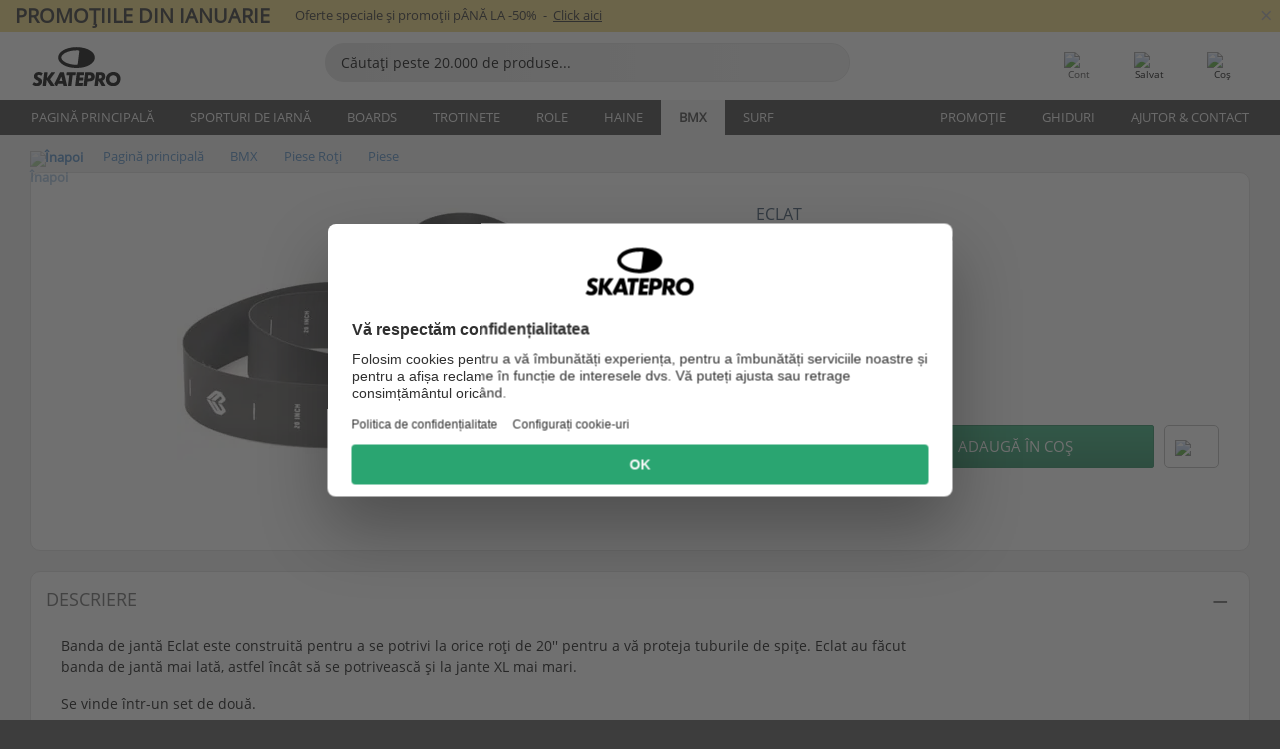

--- FILE ---
content_type: text/html; charset=UTF-8
request_url: https://www.skatepro.ro/597-24889.htm
body_size: 27253
content:
<!doctype html>
<html class="no-js" dir="ltr" lang="ro">
<head itemscope itemtype="http://schema.org/WebSite">
	<link rel="dns-prefetch" href="https://cdn.skatepro.com"/>
	<link rel="preconnect" href="https://cdn.skatepro.com"/>
	<meta charset="utf-8" />
	<meta itemprop="name" content="SkatePro.ro" />
	<title>Eclat 20'' BMX Rim Tape | SkatePro</title>
	<meta name="description" content="În stoc. Cumpară acum pentru 39 Lei. Banda de jantă Eclat este construită pentru a se potrivi la orice roți de 20'' pentru a vă proteja.. ✓ Curier rapid" />
	<meta property="og:image" content="https://cdn.skatepro.com/product/520/eclat-20-bmx-rim-tape.webp" />
	<meta property="og:title" content="Eclat 20'' BMX Rim Tape | SkatePro" />
	<meta property="og:url" content="https://www.skatepro.ro/597-24889.htm" />
	<meta property="og:type" content="website" />
	<link rel="canonical" href="https://www.skatepro.ro/597-24889.htm" />
	<link rel="alternate" hreflang="cs" href="https://www.skatepro.cz/597-24889.htm" />
	<link rel="alternate" hreflang="da" href="https://www.skatepro.dk/597-24889.htm" />
	<link rel="alternate" hreflang="de" href="https://www.skatepro.de/597-24889.htm" />
	<link rel="alternate" hreflang="de-at" href="https://www.skatepro.at/597-24889.htm" />
	<link rel="alternate" hreflang="de-ch" href="https://www.skatepro.ch/de/597-24889.htm" />
	<link rel="alternate" hreflang="el" href="https://www.skatepro.gr/597-24889.htm" />
	<link rel="alternate" hreflang="en" href="https://www.skatepro.com/en-us/597-24889.htm" />
	<link rel="alternate" hreflang="en-au" href="https://www.skatepro.com.au/597-24889.htm" />
	<link rel="alternate" hreflang="en-ca" href="https://www.skatepro.ca/en/597-24889.htm" />
	<link rel="alternate" hreflang="en-gb" href="https://www.skatepro.uk/597-24889.htm" />
	<link rel="alternate" hreflang="en-ie" href="https://www.skatepro.ie/597-24889.htm" />
	<link rel="alternate" hreflang="en-nz" href="https://www.skatepro.co.nz/597-24889.htm" />
	<link rel="alternate" hreflang="es" href="https://www.skatepro.es/597-24889.htm" />
	<link rel="alternate" hreflang="es-mx" href="https://www.skatepro.com.mx/597-24889.htm" />
	<link rel="alternate" hreflang="es-us" href="https://www.skatepro.com/es-us/597-24889.htm" />
	<link rel="alternate" hreflang="et" href="https://www.skatepro.ee/597-24889.htm" />
	<link rel="alternate" hreflang="fi" href="https://www.skatepro.fi/597-24889.htm" />
	<link rel="alternate" hreflang="fr" href="https://www.skatepro.fr/597-24889.htm" />
	<link rel="alternate" hreflang="fr-be" href="https://www.skatepro.be/fr/597-24889.htm" />
	<link rel="alternate" hreflang="fr-ca" href="https://www.skatepro.ca/fr/597-24889.htm" />
	<link rel="alternate" hreflang="fr-ch" href="https://www.skatepro.ch/fr/597-24889.htm" />
	<link rel="alternate" hreflang="hr" href="https://www.skatepro.hr/597-24889.htm" />
	<link rel="alternate" hreflang="hu" href="https://www.skatepro.hu/597-24889.htm" />
	<link rel="alternate" hreflang="it" href="https://www.skatepro.it/597-24889.htm" />
	<link rel="alternate" hreflang="lt" href="https://www.skatepro.lt/597-24889.htm" />
	<link rel="alternate" hreflang="lv" href="https://www.skatepro.lv/597-24889.htm" />
	<link rel="alternate" hreflang="nl" href="https://www.skatepro.nl/597-24889.htm" />
	<link rel="alternate" hreflang="nl-be" href="https://www.skatepro.be/nl/597-24889.htm" />
	<link rel="alternate" hreflang="no" href="https://www.skatepro.no/597-24889.htm" />
	<link rel="alternate" hreflang="pl" href="https://www.skatepro.com.pl/597-24889.htm" />
	<link rel="alternate" hreflang="pt" href="https://www.skatepro.pt/597-24889.htm" />
	<link rel="alternate" hreflang="ro" href="https://www.skatepro.ro/597-24889.htm" />
	<link rel="alternate" hreflang="ru" href="https://www.skatepro.ru/597-24889.htm" />
	<link rel="alternate" hreflang="sv" href="https://www.skatepro.se/597-24889.htm" />
	<meta name="viewport" content="width=device-width, initial-scale=1.0, maximum-scale=1" />
	<meta http-equiv="X-UA-Compatible" content="IE=edge" />
	<meta name="format-detection" content="telephone=no" />
		<meta name="msapplication-config" content="https://cdn.skatepro.com/shop/skatepro/browserconfig.xml?v=2">
	<meta name="theme-color" content="#000000">
	<link rel="apple-touch-icon" sizes="180x180" href="https://cdn.skatepro.com/shop/skatepro/apple-touch-icon.png?v=2">
	<link rel="icon" type="image/png" href="https://cdn.skatepro.com/shop/skatepro/favicon-32x32.png?v=2" sizes="32x32">
	<link rel="icon" type="image/png" href="https://cdn.skatepro.com/shop/skatepro/favicon-16x16.png?v=2" sizes="16x16">
	<link rel="manifest" href="https://cdn.skatepro.com/shop/skatepro/manifest.json?v=2">
	<link rel="mask-icon" href="https://cdn.skatepro.com/shop/skatepro/safari-pinned-tab.svg?v=3" color="#000000">
		<base href="https://www.skatepro.ro/" />
	<link rel="shortcut icon" href="https://cdn.skatepro.com/shop/skatepro/favicon.ico?v=2">
		<link rel="stylesheet" type="text/css" href="https://cdn.skatepro.com/css/vendor/foundation/foundation.min.css"  />
	<link rel="stylesheet" type="text/css" href="https://cdn.skatepro.com/css/general.min-1768930445.css"  />
	<link rel="stylesheet" type="text/css" href="https://cdn.skatepro.com/css/section.min-1768930445.css"  />
	<link rel="stylesheet" type="text/css" href="https://cdn.skatepro.com/css/section_guide.min-1768930445.css"  />
	<link rel="stylesheet" type="text/css" href="https://cdn.skatepro.com/css/sizing_guide.min-1768930445.css"  />
	<link rel="stylesheet" type="text/css" href="https://cdn.skatepro.com/css/product_info.min-1768930445.css"  />
	<link rel="stylesheet" type="text/css" href="https://cdn.skatepro.com/css/product.min-1768930445.css"  />
	<link rel="stylesheet" type="text/css" href="https://cdn.skatepro.com/css/vendor/slick/slick.css"  />
	<link rel="stylesheet" type="text/css" href="https://cdn.skatepro.com/css/vendor/photoswipe/photoswipe.css"  />
	<link rel="stylesheet" type="text/css" href="https://cdn.skatepro.com/css/vendor/photoswipe/default-skin/default_skin.css"  />
	<link rel="stylesheet" type="text/css" href="https://cdn.skatepro.com/css/other.min-1768930445.css"  />
	<link rel="stylesheet" type="text/css" href="https://cdn.skatepro.com/css/vendor/google/font.css"  />
	<script type="text/javascript" src="https://cdn.skatepro.com/web_component/autocomplete/autocomplete_section.min-1768930445.js" defer crossorigin></script>
	<script type="text/javascript" src="https://cdn.skatepro.com/web_component/autocomplete/autocomplete_product.min-1768930445.js" defer crossorigin></script>
	<script type="text/javascript" src="https://cdn.skatepro.com/web_component/autocomplete/autocomplete_phrase.min-1768930445.js" defer crossorigin></script>
	<script type="text/javascript" src="https://cdn.skatepro.com/web_component/autocomplete/autocomplete_article.min-1768930445.js" defer crossorigin></script>
	<script type="text/javascript" src="https://cdn.skatepro.com/web_component/autocomplete/autocomplete_brand.min-1768930445.js" defer crossorigin></script>
	<script type="text/javascript" src="https://cdn.skatepro.com/web_component/autocomplete/autocomplete_category.min-1768930445.js" defer crossorigin></script>
	<script type="text/javascript" src="https://cdn.skatepro.com/web_component/product_list_box.min-1768930445.js" defer crossorigin></script>
	<script type="text/javascript" src="https://cdn.skatepro.com/web_component/recommended_product.min-1768930445.js" defer crossorigin></script>
	<script type="text/javascript" src="https://cdn.skatepro.com/web_component/recommendation_section.min-1768930445.js" defer crossorigin></script>
	<script type="text/javascript" src="https://cdn.skatepro.com/web_component/custom_dialog.min-1768930445.js" defer crossorigin></script>
	<script type="text/javascript" src="https://cdn.skatepro.com/web_component/review_user.min-1768930445.js" defer crossorigin></script>
	<script type="text/javascript" src="https://cdn.skatepro.com/web_component/review_average.min-1768930445.js" defer crossorigin></script>
	<script type="text/javascript" src="https://cdn.skatepro.com/web_component/review_number_per_star.min-1768930445.js" defer crossorigin></script>
	<script type="text/javascript" src="https://cdn.skatepro.com/web_component/notification_box.min-1768930445.js" defer crossorigin></script>
	<script type="text/javascript" src="https://cdn.skatepro.com/web_component/rating_star.min-1768930445.js" defer crossorigin></script>
	<script type="text/javascript" src="https://cdn.skatepro.com/web_component/color_swatch.min-1768930445.js" defer crossorigin></script>
	<script type="text/javascript" src="https://cdn.skatepro.com/web_component/expert_review.min-1768930445.js" defer crossorigin></script>
	<script type="text/javascript" src="https://cdn.skatepro.com/web_component/review_gallery.min-1768930445.js" defer crossorigin></script>
	<script src="https://cdn.skatepro.com/js/vendor/jquery/jquery.min.js" crossorigin="anonymous"></script>
	<script src="https://cdn.skatepro.com/js/vendor/foundation/foundation.js" crossorigin="anonymous"></script>
	<script src="https://cdn.skatepro.com/js/general.min-1768930445.js" crossorigin="anonymous"></script>
	<script src="https://cdn.skatepro.com/js/vendor/adoptedstylesheet/adoptedStyleSheets.js" crossorigin="anonymous"></script>
	<script src="https://cdn.skatepro.com/js/autocomplete_search.min-1768930445.js" crossorigin="anonymous"></script>
	<script src="https://cdn.skatepro.com/js/data/model/product_model.min-1768930445.js" crossorigin="anonymous"></script>
	<script src="https://cdn.skatepro.com/js/data/model/brand_model.min-1768930445.js" crossorigin="anonymous"></script>
	<script src="https://cdn.skatepro.com/js/data/model/article_model.min-1768930445.js" crossorigin="anonymous"></script>
	<script src="https://cdn.skatepro.com/js/data/model/phrase_model.min-1768930445.js" crossorigin="anonymous"></script>
	<script src="https://cdn.skatepro.com/js/data/model/category_model.min-1768930445.js" crossorigin="anonymous"></script>
	<script src="https://cdn.skatepro.com/js/data/model/product_result_model.min-1768930445.js" crossorigin="anonymous"></script>
	<script src="https://cdn.skatepro.com/js/data/model/review_model.min-1768930445.js" crossorigin="anonymous"></script>
	<script src="https://cdn.skatepro.com/js/data/model/expert_review_model.min-1768930445.js" crossorigin="anonymous"></script>
	<script src="https://cdn.skatepro.com/js/validate.min-1768930445.js" crossorigin="anonymous"></script>
	<script src="https://cdn.skatepro.com/js/tracking.min-1768930445.js" crossorigin="anonymous"></script>
	<script src="https://cdn.skatepro.com/js/element_spacer.min-1768930445.js" crossorigin="anonymous"></script>
	<script src="https://cdn.skatepro.com/js/slider.min-1768930445.js" crossorigin="anonymous"></script>
	<script src="https://cdn.skatepro.com/js/vendor/slick/slick.js" crossorigin="anonymous"></script>
	<script src="https://cdn.skatepro.com/js/product.min-1768930445.js" crossorigin="anonymous"></script>
	<script src="https://cdn.skatepro.com/js/product_info.min-1768930445.js" crossorigin="anonymous"></script>
	<script src="https://cdn.skatepro.com/js/shorten.min-1768930445.js" crossorigin="anonymous"></script>
	<script src="https://cdn.skatepro.com/js/constant.min-1768930445.js" crossorigin="anonymous"></script>
	<script async src="https://cdn.skatepro.com/js/vendor/foundation/what-input.js" crossorigin="anonymous"></script>
	<script async src="https://cdn.skatepro.com/js/vendor/photoswipe/photoswipe.js" crossorigin="anonymous"></script>
	<script async src="https://cdn.skatepro.com/js/vendor/photoswipe/photoswipe_ui_default.js" crossorigin="anonymous"></script>
	<script id="usercentrics-cmp" src="https://web.cmp.usercentrics.eu/ui/loader.js" data-settings-id="-PaBVs8zC" async></script><script>
		window.addEventListener('UC_UI_INITIALIZED', function(event) {
			UC_UI.showFirstLayer();
		})
		</script><script>
		window.dataLayer = window.dataLayer || [];
    function gtag(){dataLayer.push(arguments);}
    const gtm_mode = true;
    
    gtag('consent', 'default', {
        ad_personalization: 'denied',
        ad_storage: 'denied',
        ad_user_data: 'denied',
        analytics_storage: 'denied',
        functionality_storage: 'denied',
        personalization_storage: 'denied',
        security_storage: 'granted',
        wait_for_update: 500
    });
    gtag('set', 'ads_data_redaction', true);
window.dataLayer.push({"dimension2_gtm":"24889","dimension3_gtm":"product","dimension4_gtm":"48.03"});
</script>
<script>!function(){"use strict";function l(e){for(var t=e,r=0,n=document.cookie.split(";");r<n.length;r++){var o=n[r].split("=");if(o[0].trim()===t)return o[1]}}function s(e){return localStorage.getItem(e)}function u(e){return window[e]}function A(e,t){e=document.querySelector(e);return t?null==e?void 0:e.getAttribute(t):null==e?void 0:e.textContent}var e=window,t=document,r="script",n="dataLayer",o="https://gss.skatepro.ro",a="",i="3jljyzvxkrjn",c="dkhf8eo=aWQ9R1RNLVdNQkxMV0RO&sort=desc",g="stapeUserId",v="",E="",d=!1;try{var d=!!g&&(m=navigator.userAgent,!!(m=new RegExp("Version/([0-9._]+)(.*Mobile)?.*Safari.*").exec(m)))&&16.4<=parseFloat(m[1]),f="stapeUserId"===g,I=d&&!f?function(e,t,r){void 0===t&&(t="");var n={cookie:l,localStorage:s,jsVariable:u,cssSelector:A},t=Array.isArray(t)?t:[t];if(e&&n[e])for(var o=n[e],a=0,i=t;a<i.length;a++){var c=i[a],c=r?o(c,r):o(c);if(c)return c}else console.warn("invalid uid source",e)}(g,v,E):void 0;d=d&&(!!I||f)}catch(e){console.error(e)}var m=e,g=(m[n]=m[n]||[],m[n].push({"gtm.start":(new Date).getTime(),event:"gtm.js"}),t.getElementsByTagName(r)[0]),v=I?"&bi="+encodeURIComponent(I):"",E=t.createElement(r),f=(d&&(i=8<i.length?i.replace(/([a-z]{8}$)/,"kp$1"):"kp"+i),!d&&a?a:o);E.async=!0,E.src=f+"/"+i+".js?"+c+v,null!=(e=g.parentNode)&&e.insertBefore(E,g)}();</script>
<script type="text/javascript" async src="https://www.googletagmanager.com/gtag/js?id=AW-925254201"></script>
<script type="text/javascript">
		gtag('js', new Date());
		gtag('config', 'AW-925254201', {'groups':'adwords', 'allow_enhanced_conversions':true});
</script>
		<!-- BING UET START -->
		<script type="text/plain" data-usercentrics="Microsoft Advertising Remarketing">
		try {
		(function(w,d,t,r,u){var f,n,i;w[u]=w[u]||[],f=function(){var o={ti:"5218731"};o.q=w[u];if(typeof UET==="function"){w[u]=new UET(o),w[u].push("pageLoad")}},n=d.createElement(t),n.src=r,n.async=1,n.onload=n.onreadystatechange=function(){var s=this.readyState;s&&s!=="loaded"&&s!=="complete"||(f(),n.onload=n.onreadystatechange=null)},i=d.getElementsByTagName(t)[0],i.parentNode.insertBefore(n,i)})(window,document,"script","//bat.bing.com/bat.js","uetq");
				} catch(e) {
			//Ignore errors
		}
		</script>
		<noscript>
			<img src="//bat.bing.com/action/0?ti=5218731&Ver=2" height="0" width="0" style="display:none; visibility: hidden;" />
		</noscript>
		<!-- BING UET END -->
				<script type="text/plain" src="//cdn.scarabresearch.com/js/187079763D62B1FC/scarab-v2.js" data-usercentrics="Emarsys" id="scarab-js-api"></script>
		<script type="text/plain" data-usercentrics="Emarsys">
		var ScarabQueue;
		ScarabQueue = ScarabQueue || [];
		</script>
		</head>
<body>
	<noscript><iframe src="https://gss.skatepro.ro/ns.html?id=GTM-WMBLLWDN" height="0" width="0" style="display:none;visibility:hidden"></iframe></noscript>
		<noscript id="deferred-styles">
			<link rel="stylesheet" type="text/css" href="https://cdn.skatepro.com/css/mobile_menu2.min-1768930445.css" media="(max-width: 78.125em)" />
<link rel="stylesheet" type="text/css" href="https://cdn.skatepro.com/css/review.min-1768930445.css"  />
		</noscript>
		<script>
						(function() {
				if (typeof window.CustomEvent === "function") {
					return false;
				}

				function CustomEvent(event, params) {
					params = params || {bubbles: false, cancelable: false, detail: undefined};
					var evt = document.createEvent('CustomEvent');
					evt.initCustomEvent(event, params.bubbles, params.cancelable, params.detail);
					return evt;
				}
				CustomEvent.prototype = window.Event.prototype;
				window.CustomEvent = CustomEvent;
			})();
			var slick_loaded_event = new CustomEvent('slick_loaded', {});
			var loadDeferredStyles = function() {
				var addStylesNode = document.getElementById("deferred-styles");
				var replacement = document.createElement("div");
				replacement.innerHTML = addStylesNode.textContent;
				document.body.appendChild(replacement);
				addStylesNode.parentElement.removeChild(addStylesNode);
			};
			var raf = requestAnimationFrame || mozRequestAnimationFrame || webkitRequestAnimationFrame || msRequestAnimationFrame;
			if (raf) {
				raf(function() {
					window.setTimeout(loadDeferredStyles, 0);
				});
			}
			else {
				window.addEventListener('load', loadDeferredStyles);
			}
		</script>
		
		<script>
		let data_provider_settings = {
			'cluster_id': 'w251AC48E',
			'market': 'RO_RO',
			'locale': 'ro-RO',
			'touchpoint': window.innerWidth > 1250 ? 'desktop' : 'mobile',
			'session_key': '169e2a944a4593946429cd4ecd31f1ca',
			'customer_key': '',
			'limit': 60,
			'skip': 0,
		}
		let format_settings = {
			'link_prefix': 'https://www.skatepro.ro',
			'price_format': {"title":"Romanian leu","symbol_left":"","symbol_right":"Lei","symbol_space":"yes","decimal_point":",","thousands_point":".","decimal_places":"0","value":"0.68240756","code":"RON","currencies_id":"14","is_default":"1","allow_code_prepend":"0"},
			'cdn': 'https://cdn.skatepro.com',
			'static': 'https://static.skatepro.com',
			'date_format': 'd/m/Y',
			'company_name': 'SkatePro',
		}
		let content_provider = 'voyado';
		let recommendation_provider = 'voyado';
		let search_provider = 'voyado';
		
		window.asset_manifest = JSON.parse('{"js\/shop_payment.js":"js\/shop_payment.min-1768930445.js","js\/product_info_module.js":"js\/product_info_module.min-1768930445.js","js\/account_history_info.js":"js\/account_history_info.min-1768930445.js","js\/product.js":"js\/product.min-1768930445.js","js\/product_info.js":"js\/product_info.min-1768930445.js","js\/specials_module.js":"js\/specials_module.min-1768930445.js","js\/checkout.js":"js\/checkout.min-1768930445.js","js\/customizer_module.js":"js\/customizer_module.min-1768930445.js","js\/account_history.js":"js\/account_history.min-1768930445.js","js\/dialog_polyfill.js":"js\/dialog_polyfill.min-1768930445.js","js\/checkout_shop_module.js":"js\/checkout_shop_module.min-1768930445.js","js\/reviews_write.js":"js\/reviews_write.min-1768930445.js","js\/constant.js":"js\/constant.min-1768930445.js","js\/error404_module.js":"js\/error404_module.min-1768930445.js","js\/account.js":"js\/account.min-1768930445.js","js\/build.js":"js\/build.min-1768930445.js","js\/product_info_module.min2.js":"js\/product_info_module.min2.min-1761120504.js","js\/brand_module.js":"js\/brand_module.min-1768930445.js","js\/article_module.js":"js\/article_module.min-1768930445.js","js\/reviews_write_module.js":"js\/reviews_write_module.min-1768930445.js","js\/element_spacer.js":"js\/element_spacer.min-1768930445.js","js\/tracking.js":"js\/tracking.min-1768930445.js","js\/search_module.js":"js\/search_module.min-1768930445.js","js\/collect_component.js":"js\/collect_component.min-1768930445.js","js\/form_check.js":"js\/form_check.min-1768930445.js","js\/category_module.js":"js\/category_module.min-1768930445.js","js\/index_module.js":"js\/index_module.min-1768930445.js","js\/product_info.min2.js":"js\/product_info.min2.min-1761025787.js","js\/logoff_module.js":"js\/logoff_module.min-1768930445.js","js\/general.js":"js\/general.min-1768930445.js","js\/sizing_guide_module.js":"js\/sizing_guide_module.min-1768930445.js","js\/barcode_scanner.js":"js\/barcode_scanner.min-1768930445.js","js\/validate.js":"js\/validate.min-1768930445.js","js\/collect.js":"js\/collect.min-1768930445.js","js\/autocomplete_search.js":"js\/autocomplete_search.min-1768930445.js","js\/cart.js":"js\/cart.min-1768930445.js","js\/data\/model\/expert_review_model.js":"js\/data\/model\/expert_review_model.min-1768930445.js","js\/data\/model\/phrase_model.js":"js\/data\/model\/phrase_model.min-1768930445.js","js\/data\/model\/product_result_model.js":"js\/data\/model\/product_result_model.min-1768930445.js","js\/data\/model\/top3_subsection_model.js":"js\/data\/model\/top3_subsection_model.min-1768930445.js","js\/data\/model\/product_model.js":"js\/data\/model\/product_model.min-1768930445.js","js\/data\/model\/article_model.js":"js\/data\/model\/article_model.min-1768930445.js","js\/data\/model\/brand_model.js":"js\/data\/model\/brand_model.min-1768930445.js","js\/data\/model\/cart_product_model.js":"js\/data\/model\/cart_product_model.min-1768930445.js","js\/data\/model\/filter_type_text_model.js":"js\/data\/model\/filter_type_text_model.min-1768930445.js","js\/data\/model\/filter_type_sort_model.js":"js\/data\/model\/filter_type_sort_model.min-1768930445.js","js\/data\/model\/filter_value_color_model.js":"js\/data\/model\/filter_value_color_model.min-1768930445.js","js\/data\/model\/filter_type_range_model.js":"js\/data\/model\/filter_type_range_model.min-1768930445.js","js\/data\/model\/category_model.js":"js\/data\/model\/category_model.min-1768930445.js","js\/data\/model\/return_product_model.js":"js\/data\/model\/return_product_model.min-1768930445.js","js\/data\/model\/review_model.js":"js\/data\/model\/review_model.min-1768930445.js","js\/data\/model\/filter_type_color_model.js":"js\/data\/model\/filter_type_color_model.min-1768930445.js","js\/data\/model\/filter_type_model.js":"js\/data\/model\/filter_type_model.min-1768930445.js","js\/data\/model\/filter_value_text_model.js":"js\/data\/model\/filter_value_text_model.min-1768930445.js","js\/data\/model\/filter_value_model.js":"js\/data\/model\/filter_value_model.min-1768930445.js","js\/data\/data_service.js":"js\/data\/data_service.min-1768930445.js","js\/data\/product_list_state.js":"js\/data\/product_list_state.min-1768930445.js","js\/data\/provider\/skatepro\/map_to_category_model.js":"js\/data\/provider\/skatepro\/map_to_category_model.min-1768930445.js","js\/data\/provider\/skatepro\/search.js":"js\/data\/provider\/skatepro\/search.min-1768930445.js","js\/data\/provider\/skatepro\/autocomplete.js":"js\/data\/provider\/skatepro\/autocomplete.min-1768930445.js","js\/data\/provider\/skatepro\/index.js":"js\/data\/provider\/skatepro\/index.min-1768930445.js","js\/data\/provider\/skatepro\/article.js":"js\/data\/provider\/skatepro\/article.min-1768930445.js","js\/data\/provider\/skatepro\/sizing_guide.js":"js\/data\/provider\/skatepro\/sizing_guide.min-1768930445.js","js\/data\/provider\/skatepro\/service.js":"js\/data\/provider\/skatepro\/service.min-1768930445.js","js\/data\/provider\/skatepro\/cart.js":"js\/data\/provider\/skatepro\/cart.min-1768930445.js","js\/data\/provider\/skatepro\/product.js":"js\/data\/provider\/skatepro\/product.min-1768930445.js","js\/data\/provider\/skatepro\/category.js":"js\/data\/provider\/skatepro\/category.min-1768930445.js","js\/data\/provider\/skatepro\/map_to_brand_model.js":"js\/data\/provider\/skatepro\/map_to_brand_model.min-1768930445.js","js\/data\/provider\/skatepro\/specials.js":"js\/data\/provider\/skatepro\/specials.min-1768930445.js","js\/data\/provider\/skatepro\/map_to_article_model.js":"js\/data\/provider\/skatepro\/map_to_article_model.min-1768930445.js","js\/data\/provider\/skatepro\/map_to_product_model.js":"js\/data\/provider\/skatepro\/map_to_product_model.min-1768930445.js","js\/data\/provider\/voyado\/filter.js":"js\/data\/provider\/voyado\/filter.min-1768930445.js","js\/data\/provider\/voyado\/map_to_brand_model.js":"js\/data\/provider\/voyado\/map_to_brand_model.min-1768930445.js","js\/data\/provider\/voyado\/map_to_phrase_model.js":"js\/data\/provider\/voyado\/map_to_phrase_model.min-1768930445.js","js\/data\/provider\/voyado\/map_to_article_model.js":"js\/data\/provider\/voyado\/map_to_article_model.min-1768930445.js","js\/data\/provider\/voyado\/map_to_product_model.js":"js\/data\/provider\/voyado\/map_to_product_model.min-1768930445.js","js\/data\/provider\/voyado\/service.js":"js\/data\/provider\/voyado\/service.min-1768930445.js","js\/data\/provider\/voyado\/product.js":"js\/data\/provider\/voyado\/product.min-1768930445.js","js\/data\/provider\/voyado\/map_to_filter_model.js":"js\/data\/provider\/voyado\/map_to_filter_model.min-1768930445.js","js\/data\/provider\/voyado\/search.js":"js\/data\/provider\/voyado\/search.min-1768930445.js","js\/data\/provider\/voyado\/map_to_category_model.js":"js\/data\/provider\/voyado\/map_to_category_model.min-1768930445.js","js\/data\/provider\/voyado\/notification.js":"js\/data\/provider\/voyado\/notification.min-1768930445.js","js\/data\/provider\/voyado\/cart.js":"js\/data\/provider\/voyado\/cart.min-1768930445.js","js\/data\/provider\/voyado\/search_origin.js":"js\/data\/provider\/voyado\/search_origin.min-1768930445.js","js\/data\/provider\/voyado\/api.js":"js\/data\/provider\/voyado\/api.min-1768930445.js","js\/data\/provider\/voyado\/landing_page.js":"js\/data\/provider\/voyado\/landing_page.min-1768930445.js","js\/data\/provider\/voyado\/autocomplete.js":"js\/data\/provider\/voyado\/autocomplete.min-1768930445.js","js\/cart_module.js":"js\/cart_module.min-1768930445.js","js\/slider.js":"js\/slider.min-1768930445.js","js\/checkout_shop.js":"js\/checkout_shop.min-1768930445.js","js\/filter.js":"js\/filter.min-1768930445.js","js\/test.js":"js\/test.min-1768930445.js","js\/mobile_menu.js.php":"js\/mobile_menu.js.min-1768930445.php","js\/shorten.js":"js\/shorten.min-1768930445.js","js\/render_list.js":"js\/render_list.min-1768930445.js","js\/contact_us.js":"js\/contact_us.min-1768930445.js","js\/customizer.js":"js\/customizer.min-1768930445.js","css\/search.css":"css\/search.min-1768930445.css","css\/section_product.css":"css\/section_product.min-1768930445.css","css\/category.css":"css\/category.min-1768930445.css","css\/checkout.css":"css\/checkout.min-1768930445.css","css\/collect_mobile.css":"css\/collect_mobile.min-1768930445.css","css\/review.css":"css\/review.min-1768930445.css","css\/section_category.css":"css\/section_category.min-1768930445.css","css\/section_minibanner.css":"css\/section_minibanner.min-1768930445.css","css\/general_nordicsport.css":"css\/general_nordicsport.min-1768930445.css","css\/account.css":"css\/account.min-1768930445.css","css\/team_skatepro.css":"css\/team_skatepro.min-1768930445.css","css\/general.css":"css\/general.min-1768930445.css","css\/checkout_right_cart.css":"css\/checkout_right_cart.min-1768930445.css","css\/other.css":"css\/other.min-1768930445.css","css\/section_brand.css":"css\/section_brand.min-1768930445.css","css\/section_top3.css":"css\/section_top3.min-1768930445.css","css\/section_about.css":"css\/section_about.min-1768930445.css","css\/customizer.css":"css\/customizer.min-1768930445.css","css\/checkout_shop.css":"css\/checkout_shop.min-1768930445.css","css\/build.css":"css\/build.min-1768930445.css","css\/product.css":"css\/product.min-1768930445.css","css\/article.css":"css\/article.min-1768930445.css","css\/filter.css":"css\/filter.min-1768930445.css","css\/printorder.css":"css\/printorder.min-1768930445.css","css\/account_history_info.css":"css\/account_history_info.min-1768930445.css","css\/mobile_menu2.css":"css\/mobile_menu2.min-1768930445.css","css\/section.css":"css\/section.min-1768930445.css","css\/section_guide.css":"css\/section_guide.min-1768930445.css","css\/collect_tablet.css":"css\/collect_tablet.min-1768930445.css","css\/mobile_menu.css":"css\/mobile_menu.min-1768930445.css","css\/dialog_polyfill.css":"css\/dialog_polyfill.min-1768930445.css","css\/product_info.css":"css\/product_info.min-1768930445.css","css\/domain_article.css":"css\/domain_article.min-1768930445.css","css\/sizing_guide.css":"css\/sizing_guide.min-1768930445.css","web_component\/color_swatch.js":"web_component\/color_swatch.min-1768930445.js","web_component\/recommendation_section.js":"web_component\/recommendation_section.min-1768930445.js","web_component\/review_average.js":"web_component\/review_average.min-1768930445.js","web_component\/product_list_box.js":"web_component\/product_list_box.min-1768930445.js","web_component\/recommended_product.js":"web_component\/recommended_product.min-1768930445.js","web_component\/autocomplete\/autocomplete_brand.js":"web_component\/autocomplete\/autocomplete_brand.min-1768930445.js","web_component\/autocomplete\/autocomplete_phrase.js":"web_component\/autocomplete\/autocomplete_phrase.min-1768930445.js","web_component\/autocomplete\/autocomplete_article.js":"web_component\/autocomplete\/autocomplete_article.min-1768930445.js","web_component\/autocomplete\/autocomplete_section.js":"web_component\/autocomplete\/autocomplete_section.min-1768930445.js","web_component\/autocomplete\/autocomplete_category.js":"web_component\/autocomplete\/autocomplete_category.min-1768930445.js","web_component\/autocomplete\/autocomplete_product.js":"web_component\/autocomplete\/autocomplete_product.min-1768930445.js","web_component\/input_currency.js":"web_component\/input_currency.min-1768930445.js","web_component\/expert_review.js":"web_component\/expert_review.min-1768930445.js","web_component\/pagination_list.js":"web_component\/pagination_list.min-1768930445.js","web_component\/article_list_box.js":"web_component\/article_list_box.min-1768930445.js","web_component\/webpos\/webpos_quantity_input.js":"web_component\/webpos\/webpos_quantity_input.min-1768930445.js","web_component\/webpos\/webpos_delete.js":"web_component\/webpos\/webpos_delete.min-1768930445.js","web_component\/webpos\/webpos_return_product.js":"web_component\/webpos\/webpos_return_product.min-1768930445.js","web_component\/webpos\/webpos_product.js":"web_component\/webpos\/webpos_product.min-1768930445.js","web_component\/product_list_section.js":"web_component\/product_list_section.min-1768930445.js","web_component\/page_load_more.js":"web_component\/page_load_more.min-1768930445.js","web_component\/category_button.js":"web_component\/category_button.min-1768930445.js","web_component\/review_user.js":"web_component\/review_user.min-1768930445.js","web_component\/review_number_per_star.js":"web_component\/review_number_per_star.min-1768930445.js","web_component\/notification_box.js":"web_component\/notification_box.min-1768930445.js","web_component\/filter\/filter_option_range.js":"web_component\/filter\/filter_option_range.min-1768930445.js","web_component\/filter\/filter_button_badge.js":"web_component\/filter\/filter_button_badge.min-1768930445.js","web_component\/filter\/filter_option_radio.js":"web_component\/filter\/filter_option_radio.min-1768930445.js","web_component\/filter\/filter_button_reset.js":"web_component\/filter\/filter_button_reset.min-1768930445.js","web_component\/filter\/filter_button_list.js":"web_component\/filter\/filter_button_list.min-1768930445.js","web_component\/filter\/filter_button_sort.js":"web_component\/filter\/filter_button_sort.min-1768930445.js","web_component\/filter\/filter_option_checkbox.js":"web_component\/filter\/filter_option_checkbox.min-1768930445.js","web_component\/filter\/filter_button.js":"web_component\/filter\/filter_button.min-1768930445.js","web_component\/filter\/filter_option_color.js":"web_component\/filter\/filter_option_color.min-1768930445.js","web_component\/filter\/filter_dialog.js":"web_component\/filter\/filter_dialog.min-1768930445.js","web_component\/custom_dialog.js":"web_component\/custom_dialog.min-1768930445.js","web_component\/account\/account_order.js":"web_component\/account\/account_order.min-1768930445.js","web_component\/account\/account_dashboard_button.js":"web_component\/account\/account_dashboard_button.min-1768930445.js","web_component\/review_gallery.js":"web_component\/review_gallery.min-1768930445.js","web_component\/rating_star.js":"web_component\/rating_star.min-1768930445.js","web_component\/article_list_section.js":"web_component\/article_list_section.min-1768930445.js","web_component\/top3\/top3_subsection.js":"web_component\/top3\/top3_subsection.min-1768930445.js","web_component\/top3\/top3_product.js":"web_component\/top3\/top3_product.min-1768930445.js","web_component\/top3\/top3_section.js":"web_component\/top3\/top3_section.min-1768930445.js"}');
  		window.asset = function (path) {
    		return 'https://cdn.skatepro.com/' + (window.asset_manifest[path] || path);
		};
		
		var cache_bust_data_provider = '?74';
		
		let DEV_ONLY = false;
		</script>
		<script type='module'>
		//TODO TSJ, 2024-07-04: Put this somewhere else - it does not belong here
		const { data_service } = await import(asset('js/data/data_service.js'));
		
		let notification_data_provider_settings = {
				...data_provider_settings,
				provider: 'voyado'
			};
		let notification_instance = await data_service.create(notification_data_provider_settings);
		
		// Voyado notification handling
		document.body.addEventListener('click', async (event) => {
			// Check if the clicked element is a custom element (contains a hyphen)
			if (event.target.tagName && event.target.tagName.includes('-')) {
				// We use composedPath() to get the full path of the event, including the shadow DOM for nested custom elements
				const path = event.composedPath();
  
				// Find the first <a> element with a data-track_value/track_type attribute
				const targetLink = path.find(element =>
					element instanceof HTMLAnchorElement && element.hasAttribute('data-track_type') && element.hasAttribute('data-track_value')
				);
				
				if (targetLink) {
					const track_type = targetLink.getAttribute('data-track_type');
					const track_value = targetLink.getAttribute('data-track_value');
					
					// Stop the default behavior of the <a> tag
					event.preventDefault();
					
					switch (track_type) {
						case 'click':
							await notification_instance.notification_click(track_value);
							break;
						case 'add_favorite':
							await notification_instance.notification_add_favorite(track_value);
							break;
						case 'remove_favorite':
							await notification_instance.notification_remove_favorite(track_value);
							break;
						case 'add_to_cart':
							await notification_instance.notification_add_to_cart(track_value);
							break;
					}
					
					if (event.ctrlKey || event.shiftKey || event.metaKey) {
						window.open(targetLink.href, '_blank');
					} 
					else {
						window.location.href = targetLink.href;
					}
				}
			}
		});
		</script>
		
		<div class="header_infobar" style="background-color:#F1D77E;">
			<div class="row collapse infobar_content" onclick="location.href='https://www.skatepro.ro/l1112.htm';">
				<div class="width_row" style="background-color:#F1D77E;">			
			<div class="float-left display_inline_block font_size_20 bold uppercase" style="font-size: 20px; margin-right: 25px; line-height: 100%;color: #2B2B2B">Promoțiile din ianuarie
			</div>
			<div class="float-left align_left" style="font-size: 13px; padding-right: 30px;color: #2B2B2B">
				Oferte speciale și promoții pÂNĂ LA -50%&nbsp; -&nbsp; <span style="text-decoration: underline">Click aici</span>
			</div>
		</div>
			</div>
			
		<div class="infobar_close_x" onclick="close_banner(event, 'seasonal_sale', true);$(this).closest('div.header_infobar').slideToggle();">&times;</div>			
	
		</div>
	<!-- header -->
<div class="header_container" style="position: relative;">
	<div class="row collapse" style="position: relative; padding-top: 4px;">
		<div class="small-8 medium-7 large-3 columns">
			<div style="display: table; width: 100%;">
				<div style="display: table-cell; width: 1%;">
					<div class="header_mobile hide-for-large" style="min-width: 60px;color:#FFF;" onclick="toggle_mobile_menu()">
						<div class="mobile_menu_button">
							<span class="mobile_menu_button_bar"></span>
							<span class="mobile_menu_button_bar"></span>
							<span class="mobile_menu_button_bar"></span>
							<span class="mobile_menu_button_bar"></span>
							<div>Meniu</div>
						</div>
					</div>
				</div>

								<div class="header_logo_container" style="display: table-cell; text-align: center;">
					<div class="header_logo"><a href="https://www.skatepro.ro/" title="SkatePro"><img src="https://cdn.skatepro.com/shop/skatepro/logo.svg?7" alt="SkatePro" height="39" width="105" /></a></div>
				</div>
			</div>
		</div>
		<ul class="mobilemenu2 hide-for-large" style="display: none;"><li data-id="19" class="subcat"><div><img src="https://cdn.skatepro.com/icon/menu/19.svg" style="height: 30px;" />Sporturi de iarnă</div><ul><li class="hide-for-large mobilemenu2_back">Sporturi de iarnă</li><li data-id="71" class="subcat"><div>Patine Gheață</div><ul><li class="hide-for-large mobilemenu2_back">Patine Gheață</li><li data-id="233"><div><a href="https://www.skatepro.ro/c233.htm">Copii</a></div></li>
			<li data-id="232"><div><a href="https://www.skatepro.ro/c232.htm">Patine Artistice</a></div></li>
			<li data-id="89"><div><a href="https://www.skatepro.ro/c89.htm">De recreație</a></div></li>
			<li data-id="1001"><div><a href="https://www.skatepro.ro/c1001.htm">Ice Hockey</a></div></li>
			<li data-id="161"><div><a href="https://www.skatepro.ro/c161.htm">Accesorii</a></div></li>
			<li data-id="527"><div><a href="https://www.skatepro.ro/c527.htm">Branțuri</a></div></li>
			<li data-id="494" class="subcat"><div>Protecție</div><ul><li class="hide-for-large mobilemenu2_back">Protecție</li><li data-id="134" class="subcat"><div>Copii</div><ul><li class="hide-for-large mobilemenu2_back">Copii</li><li data-id="484"><div><a href="https://www.skatepro.ro/c484.htm">Căști</a></div></li>
			<li data-id="474"><div><a href="https://www.skatepro.ro/c474.htm">Packs</a></div></li>
			</ul></li>
			<li data-id="483"><div><a href="https://www.skatepro.ro/c483.htm">Căști</a></div></li>
			<li data-id="601"><div><a href="https://www.skatepro.ro/c601.htm">Seturi</a></div></li>
			<li data-id="603"><div><a href="https://www.skatepro.ro/c603.htm">Wrist Guards</a></div></li>
			<li data-id="609"><div><a href="https://www.skatepro.ro/c609.htm">Knee Pads</a></div></li>
			<li data-id="476"><div><a href="https://www.skatepro.ro/c476.htm">Elbow Pads</a></div></li>
			<li data-id="495"><div><a href="https://www.skatepro.ro/c495.htm">Pantaloni Protecție</a></div></li>
			</ul></li>
			</ul></li>
			<li data-id="331" class="subcat"><div>Schiuri Alpine</div><ul><li class="hide-for-large mobilemenu2_back">Schiuri Alpine</li><li data-id="68" class="subcat"><div>Schiuri</div><ul><li class="hide-for-large mobilemenu2_back">Schiuri</li><li data-id="306"><div><a href="https://www.skatepro.ro/c306.htm">Schiuri Copii</a></div></li>
			<li data-id="335"><div><a href="https://www.skatepro.ro/c335.htm">All Mountain</a></div></li>
			<li data-id="337"><div><a href="https://www.skatepro.ro/c337.htm">Carving</a></div></li>
			<li data-id="171"><div><a href="https://www.skatepro.ro/c171.htm">Race</a></div></li>
			<li data-id="336"><div><a href="https://www.skatepro.ro/c336.htm">Schi Freestyle</a></div></li>
			<li data-id="59"><div><a href="https://www.skatepro.ro/c59.htm">Freeride</a></div></li>
			<li data-id="96"><div><a href="https://www.skatepro.ro/c96.htm">Tură</a></div></li>
			</ul></li>
			<li data-id="282" class="subcat"><div>Clăpari</div><ul><li class="hide-for-large mobilemenu2_back">Clăpari</li><li data-id="304"><div><a href="https://www.skatepro.ro/c304.htm">Bărbați</a></div></li>
			<li data-id="307"><div><a href="https://www.skatepro.ro/c307.htm">Copii</a></div></li>
			<li data-id="339"><div><a href="https://www.skatepro.ro/c339.htm">Femei</a></div></li>
			<li data-id="533"><div><a href="https://www.skatepro.ro/c533.htm">Branțuri</a></div></li>
			</ul></li>
			<li data-id="326"><div><a href="https://www.skatepro.ro/c326.htm">Legături</a></div></li>
			<li data-id="305"><div><a href="https://www.skatepro.ro/c305.htm">Bețe schi</a></div></li>
			<li data-id="363" class="subcat"><div>Ochelari</div><ul><li class="hide-for-large mobilemenu2_back">Ochelari</li><li data-id="320"><div><a href="https://www.skatepro.ro/c320.htm">Ochelari</a></div></li>
			<li data-id="267"><div><a href="https://www.skatepro.ro/c267.htm">Covers</a></div></li>
			</ul></li>
			<li data-id="611" class="subcat"><div>Accesorii</div><ul><li class="hide-for-large mobilemenu2_back">Accesorii</li><li data-id="173"><div><a href="https://www.skatepro.ro/c173.htm">Piei Schi</a></div></li>
			<li data-id="103"><div><a href="https://www.skatepro.ro/c103.htm">Întreținere</a></div></li>
			<li data-id="324"><div><a href="https://www.skatepro.ro/c324.htm">Diverse</a></div></li>
			</ul></li>
			<li data-id="165" class="subcat"><div>Protecție</div><ul><li class="hide-for-large mobilemenu2_back">Protecție</li><li data-id="316"><div><a href="https://www.skatepro.ro/c316.htm">Căști</a></div></li>
			<li data-id="492"><div><a href="https://www.skatepro.ro/c492.htm">Pantaloni Protecție</a></div></li>
			<li data-id="323"><div><a href="https://www.skatepro.ro/c323.htm">Protecție Spate</a></div></li>
			</ul></li>
			<li data-id="812"><div><a href="https://www.skatepro.ro/c812.htm">Echipament Avalanșă</a></div></li>
			<li data-id="1011"><div><a href="https://www.skatepro.ro/c1011.htm">Genți</a></div></li>
			</ul></li>
			<li data-id="100" class="subcat"><div>Snowboards</div><ul><li class="hide-for-large mobilemenu2_back">Snowboards</li><li data-id="60"><div><a href="https://www.skatepro.ro/c60.htm">Boards</a></div></li>
			<li data-id="309"><div><a href="https://www.skatepro.ro/c309.htm">Boots</a></div></li>
			<li data-id="310"><div><a href="https://www.skatepro.ro/c310.htm">Legături</a></div></li>
			<li data-id="312"><div><a href="https://www.skatepro.ro/c312.htm">Copii</a></div></li>
			<li data-id="358" class="subcat"><div>Protecție</div><ul><li class="hide-for-large mobilemenu2_back">Protecție</li><li data-id="485"><div><a href="https://www.skatepro.ro/c485.htm">Căști</a></div></li>
			<li data-id="504"><div><a href="https://www.skatepro.ro/c504.htm">Back Protectors</a></div></li>
			<li data-id="493"><div><a href="https://www.skatepro.ro/c493.htm">Pantaloni Protecție</a></div></li>
			<li data-id="491"><div><a href="https://www.skatepro.ro/c491.htm">Protecții încheieturi</a></div></li>
			</ul></li>
			<li data-id="593" class="subcat"><div>Goggles</div><ul><li class="hide-for-large mobilemenu2_back">Goggles</li><li data-id="479"><div><a href="https://www.skatepro.ro/c479.htm">Goggles</a></div></li>
			<li data-id="225"><div><a href="https://www.skatepro.ro/c225.htm">Covers</a></div></li>
			</ul></li>
			<li data-id="472"><div><a href="https://www.skatepro.ro/c472.htm">Avalanche Gear</a></div></li>
			<li data-id="761"><div><a href="https://www.skatepro.ro/c761.htm">Accesorii</a></div></li>
			<li data-id="1005"><div><a href="https://www.skatepro.ro/c1005.htm">Genți</a></div></li>
			</ul></li>
			<li data-id="332" class="subcat"><div>Schi Fond</div><ul><li class="hide-for-large mobilemenu2_back">Schi Fond</li><li data-id="175" class="subcat"><div>Schiuri</div><ul><li class="hide-for-large mobilemenu2_back">Schiuri</li><li data-id="742"><div><a href="https://www.skatepro.ro/c742.htm">Classic</a></div></li>
			<li data-id="743"><div><a href="https://www.skatepro.ro/c743.htm">Skating</a></div></li>
			<li data-id="744"><div><a href="https://www.skatepro.ro/c744.htm">Backcountry</a></div></li>
			</ul></li>
			<li data-id="333" class="subcat"><div>Ghete</div><ul><li class="hide-for-large mobilemenu2_back">Ghete</li><li data-id="747"><div><a href="https://www.skatepro.ro/c747.htm">Classic</a></div></li>
			<li data-id="748"><div><a href="https://www.skatepro.ro/c748.htm">Patinaj</a></div></li>
			<li data-id="749"><div><a href="https://www.skatepro.ro/c749.htm">Backcountry</a></div></li>
			<li data-id="523"><div><a href="https://www.skatepro.ro/c523.htm">Accesorii</a></div></li>
			</ul></li>
			<li data-id="750" class="subcat"><div>Legături</div><ul><li class="hide-for-large mobilemenu2_back">Legături</li><li data-id="751"><div><a href="https://www.skatepro.ro/c751.htm">Classic</a></div></li>
			<li data-id="752"><div><a href="https://www.skatepro.ro/c752.htm">Skating</a></div></li>
			<li data-id="753"><div><a href="https://www.skatepro.ro/c753.htm">Backcountry</a></div></li>
			<li data-id="754"><div><a href="https://www.skatepro.ro/c754.htm">Accesorii</a></div></li>
			</ul></li>
			<li data-id="240" class="subcat"><div>Bețe schi</div><ul><li class="hide-for-large mobilemenu2_back">Bețe schi</li><li data-id="334"><div><a href="https://www.skatepro.ro/c334.htm">Bețe</a></div></li>
			<li data-id="808"><div><a href="https://www.skatepro.ro/c808.htm">Accesorii</a></div></li>
			</ul></li>
			<li data-id="755" class="subcat"><div>Tuning & Waxing</div><ul><li class="hide-for-large mobilemenu2_back">Tuning & Waxing</li><li data-id="756"><div><a href="https://www.skatepro.ro/c756.htm">Kick Wax</a></div></li>
			<li data-id="757"><div><a href="https://www.skatepro.ro/c757.htm">Glide Wax</a></div></li>
			<li data-id="758"><div><a href="https://www.skatepro.ro/c758.htm">Klister</a></div></li>
			<li data-id="759"><div><a href="https://www.skatepro.ro/c759.htm">Întreținere</a></div></li>
			</ul></li>
			<li data-id="269"><div><a href="https://www.skatepro.ro/c269.htm">Skins</a></div></li>
			<li data-id="608"><div><a href="https://www.skatepro.ro/c608.htm">Accesorii</a></div></li>
			<li data-id="1003"><div><a href="https://www.skatepro.ro/c1003.htm">Genți</a></div></li>
			</ul></li>
			<li data-id="124" class="subcat"><div>Hochei</div><ul><li class="hide-for-large mobilemenu2_back">Hochei</li><li data-id="70"><div><a href="https://www.skatepro.ro/c70.htm">Patine</a></div></li>
			<li data-id="224"><div><a href="https://www.skatepro.ro/c224.htm">Crose</a></div></li>
			<li data-id="278"><div><a href="https://www.skatepro.ro/c278.htm">Pucks</a></div></li>
			<li data-id="146"><div><a href="https://www.skatepro.ro/c146.htm">Protecție pentru cap</a></div></li>
			<li data-id="166"><div><a href="https://www.skatepro.ro/c166.htm">Protecție corporală,</a></div></li>
			<li data-id="139"><div><a href="https://www.skatepro.ro/c139.htm">Accesorii</a></div></li>
			<li data-id="132"><div><a href="https://www.skatepro.ro/c132.htm">Haine</a></div></li>
			</ul></li>
			<li data-id="739" class="subcat"><div>Schi cu role</div><ul><li class="hide-for-large mobilemenu2_back">Schi cu role</li><li data-id="62"><div><a href="https://www.skatepro.ro/c62.htm">Skis</a></div></li>
			<li data-id="775" class="subcat"><div>Ghete</div><ul><li class="hide-for-large mobilemenu2_back">Ghete</li><li data-id="431"><div><a href="https://www.skatepro.ro/c431.htm">Classic</a></div></li>
			<li data-id="432"><div><a href="https://www.skatepro.ro/c432.htm">Skating</a></div></li>
			<li data-id="526"><div><a href="https://www.skatepro.ro/c526.htm">Accesorii</a></div></li>
			</ul></li>
			<li data-id="802" class="subcat"><div>Bețe schi</div><ul><li class="hide-for-large mobilemenu2_back">Bețe schi</li><li data-id="131"><div><a href="https://www.skatepro.ro/c131.htm">Bețe</a></div></li>
			<li data-id="435"><div><a href="https://www.skatepro.ro/c435.htm">Accesorii</a></div></li>
			</ul></li>
			<li data-id="192"><div><a href="https://www.skatepro.ro/c192.htm">Bindings</a></div></li>
			<li data-id="740"><div><a href="https://www.skatepro.ro/c740.htm">Piese</a></div></li>
			<li data-id="738"><div><a href="https://www.skatepro.ro/c738.htm">Roți</a></div></li>
			<li data-id="399"><div><a href="https://www.skatepro.ro/c399.htm">Headlamps</a></div></li>
			<li data-id="1006"><div><a href="https://www.skatepro.ro/c1006.htm">Genți</a></div></li>
			</ul></li>
			<li data-id="194"><div><a href="https://www.skatepro.ro/c194.htm">Rachete de zăpadă</a></div></li>
			<li data-id="821" class="subcat"><div>Snow Action Fun</div><ul><li class="hide-for-large mobilemenu2_back">Snow Action Fun</li><li data-id="327"><div><a href="https://www.skatepro.ro/c327.htm">Snow Skateboards</a></div></li>
			<li data-id="67"><div><a href="https://www.skatepro.ro/c67.htm">Snowscoots</a></div></li>
			<li data-id="125"><div><a href="https://www.skatepro.ro/c125.htm">Trampoline</a></div></li>
			</ul></li>
			</ul></li>
			<li data-id="21" class="subcat"><div><img src="https://cdn.skatepro.com/icon/menu/21.svg" style="height: 30px;" />Boards</div><ul><li class="hide-for-large mobilemenu2_back">Boards</li><li data-id="181" class="subcat"><div>Skateboards</div><ul><li class="hide-for-large mobilemenu2_back">Skateboards</li><li data-id="84"><div><a href="https://www.skatepro.ro/c84.htm">Complete</a></div></li>
			<li data-id="257"><div><a href="https://www.skatepro.ro/c257.htm">Copii</a></div></li>
			<li data-id="209"><div><a href="https://www.skatepro.ro/c209.htm">Decks</a></div></li>
			<li data-id="212"><div><a href="https://www.skatepro.ro/c212.htm">Axe</a></div></li>
			<li data-id="200"><div><a href="https://www.skatepro.ro/c200.htm">Roți</a></div></li>
			<li data-id="274"><div><a href="https://www.skatepro.ro/c274.htm">Griptape</a></div></li>
			<li data-id="186" class="subcat"><div>Piese</div><ul><li class="hide-for-large mobilemenu2_back">Piese</li><li data-id="183"><div><a href="https://www.skatepro.ro/c183.htm">Rulmenți</a></div></li>
			<li data-id="388"><div><a href="https://www.skatepro.ro/c388.htm">Bucșe</a></div></li>
			<li data-id="273"><div><a href="https://www.skatepro.ro/c273.htm">Șuruburi & Piulițe</a></div></li>
			<li data-id="390"><div><a href="https://www.skatepro.ro/c390.htm">Risers</a></div></li>
			<li data-id="112"><div><a href="https://www.skatepro.ro/c112.htm">Ceară skate</a></div></li>
			<li data-id="195"><div><a href="https://www.skatepro.ro/c195.htm">Șine deck</a></div></li>
			<li data-id="187"><div><a href="https://www.skatepro.ro/c187.htm">Întreținere</a></div></li>
			</ul></li>
			<li data-id="81"><div><a href="https://www.skatepro.ro/c81.htm">Merch</a></div></li>
			<li data-id="268"><div><a href="https://www.skatepro.ro/c268.htm">Rampe</a></div></li>
			<li data-id="1008"><div><a href="https://www.skatepro.ro/c1008.htm">Genți</a></div></li>
			</ul></li>
			<li data-id="219" class="subcat"><div>Longboards</div><ul><li class="hide-for-large mobilemenu2_back">Longboards</li><li data-id="83"><div><a href="https://www.skatepro.ro/c83.htm">Complete</a></div></li>
			<li data-id="208"><div><a href="https://www.skatepro.ro/c208.htm">Deck</a></div></li>
			<li data-id="226"><div><a href="https://www.skatepro.ro/c226.htm">Axe</a></div></li>
			<li data-id="220"><div><a href="https://www.skatepro.ro/c220.htm">Roți</a></div></li>
			<li data-id="395"><div><a href="https://www.skatepro.ro/c395.htm">Griptape</a></div></li>
			<li data-id="111" class="subcat"><div>Piese</div><ul><li class="hide-for-large mobilemenu2_back">Piese</li><li data-id="262"><div><a href="https://www.skatepro.ro/c262.htm">Rulmenți</a></div></li>
			<li data-id="413"><div><a href="https://www.skatepro.ro/c413.htm">Piese Axe</a></div></li>
			<li data-id="272"><div><a href="https://www.skatepro.ro/c272.htm">Piulițe & Șuruburi</a></div></li>
			<li data-id="415"><div><a href="https://www.skatepro.ro/c415.htm">Risers</a></div></li>
			<li data-id="605"><div><a href="https://www.skatepro.ro/c605.htm">Întreținere</a></div></li>
			</ul></li>
			<li data-id="429"><div><a href="https://www.skatepro.ro/c429.htm">Merchandise</a></div></li>
			</ul></li>
			<li data-id="258" class="subcat"><div>Cruiser Skateboards</div><ul><li class="hide-for-large mobilemenu2_back">Cruiser Skateboards</li><li data-id="216"><div><a href="https://www.skatepro.ro/c216.htm">Complete</a></div></li>
			<li data-id="392"><div><a href="https://www.skatepro.ro/c392.htm">Copii</a></div></li>
			<li data-id="260"><div><a href="https://www.skatepro.ro/c260.htm">Plastic / Penny</a></div></li>
			<li data-id="412"><div><a href="https://www.skatepro.ro/c412.htm">Decks</a></div></li>
			<li data-id="393"><div><a href="https://www.skatepro.ro/c393.htm">Trucks</a></div></li>
			<li data-id="300"><div><a href="https://www.skatepro.ro/c300.htm">Roți</a></div></li>
			<li data-id="394"><div><a href="https://www.skatepro.ro/c394.htm">Griptape</a></div></li>
			<li data-id="340" class="subcat"><div>Piese</div><ul><li class="hide-for-large mobilemenu2_back">Piese</li><li data-id="299"><div><a href="https://www.skatepro.ro/c299.htm">Rulmenți</a></div></li>
			<li data-id="397"><div><a href="https://www.skatepro.ro/c397.htm">Piese Axe</a></div></li>
			<li data-id="407"><div><a href="https://www.skatepro.ro/c407.htm">Șuruburi & Piulițe</a></div></li>
			<li data-id="410"><div><a href="https://www.skatepro.ro/c410.htm">Risers</a></div></li>
			<li data-id="607"><div><a href="https://www.skatepro.ro/c607.htm">Întreținere</a></div></li>
			</ul></li>
			<li data-id="428"><div><a href="https://www.skatepro.ro/c428.htm">Merchandise</a></div></li>
			</ul></li>
			<li data-id="417" class="subcat"><div>Surfskates</div><ul><li class="hide-for-large mobilemenu2_back">Surfskates</li><li data-id="288"><div><a href="https://www.skatepro.ro/c288.htm">Complete</a></div></li>
			<li data-id="420"><div><a href="https://www.skatepro.ro/c420.htm">Axe</a></div></li>
			<li data-id="421"><div><a href="https://www.skatepro.ro/c421.htm">Roți</a></div></li>
			<li data-id="396"><div><a href="https://www.skatepro.ro/c396.htm">Griptape</a></div></li>
			<li data-id="422" class="subcat"><div>Piese</div><ul><li class="hide-for-large mobilemenu2_back">Piese</li><li data-id="425"><div><a href="https://www.skatepro.ro/c425.htm">Rulmenți</a></div></li>
			<li data-id="423"><div><a href="https://www.skatepro.ro/c423.htm">Bushings</a></div></li>
			<li data-id="408"><div><a href="https://www.skatepro.ro/c408.htm">Nuts & Bolts</a></div></li>
			<li data-id="424"><div><a href="https://www.skatepro.ro/c424.htm">Risers</a></div></li>
			<li data-id="606"><div><a href="https://www.skatepro.ro/c606.htm">Întreținere</a></div></li>
			</ul></li>
			<li data-id="604"><div><a href="https://www.skatepro.ro/c604.htm">Merch</a></div></li>
			</ul></li>
			<li data-id="418" class="subcat"><div>Waveboards</div><ul><li class="hide-for-large mobilemenu2_back">Waveboards</li><li data-id="155"><div><a href="https://www.skatepro.ro/c155.htm">Complete</a></div></li>
			<li data-id="168"><div><a href="https://www.skatepro.ro/c168.htm">Piese</a></div></li>
			</ul></li>
			<li data-id="158" class="subcat"><div>Protecție</div><ul><li class="hide-for-large mobilemenu2_back">Protecție</li><li data-id="261" class="subcat"><div>Copii</div><ul><li class="hide-for-large mobilemenu2_back">Copii</li><li data-id="488"><div><a href="https://www.skatepro.ro/c488.htm">Căști</a></div></li>
			<li data-id="500"><div><a href="https://www.skatepro.ro/c500.htm">Seturi</a></div></li>
			</ul></li>
			<li data-id="486"><div><a href="https://www.skatepro.ro/c486.htm">Căști</a></div></li>
			<li data-id="471"><div><a href="https://www.skatepro.ro/c471.htm">Seturi</a></div></li>
			<li data-id="497"><div><a href="https://www.skatepro.ro/c497.htm">Genunchiere</a></div></li>
			<li data-id="503"><div><a href="https://www.skatepro.ro/c503.htm">Protecții încheieturi</a></div></li>
			<li data-id="475"><div><a href="https://www.skatepro.ro/c475.htm">Cotiere</a></div></li>
			<li data-id="496"><div><a href="https://www.skatepro.ro/c496.htm">Pantaloni Protecție</a></div></li>
			<li data-id="73"><div><a href="https://www.skatepro.ro/c73.htm">Mănuși Longboard</a></div></li>
			</ul></li>
			<li data-id="217"><div><a href="https://www.skatepro.ro/c217.htm">Fingerboards</a></div></li>
			<li data-id="346"><div><a href="https://www.skatepro.ro/c346.htm">Snow Skateboards</a></div></li>
			</ul></li>
			<li data-id="2" class="subcat"><div><img src="https://cdn.skatepro.com/icon/menu/2.svg" style="height: 30px;" />Trotinete</div><ul><li class="hide-for-large mobilemenu2_back">Trotinete</li><li data-id="251" class="subcat"><div>Piese</div><ul><li class="hide-for-large mobilemenu2_back">Piese</li><li data-id="252"><div><a href="https://www.skatepro.ro/c252.htm">Roți</a></div></li>
			<li data-id="242"><div><a href="https://www.skatepro.ro/c242.htm">Ghidoane</a></div></li>
			<li data-id="246"><div><a href="https://www.skatepro.ro/c246.htm">Manșoane</a></div></li>
			<li data-id="243"><div><a href="https://www.skatepro.ro/c243.htm">Decks</a></div></li>
			<li data-id="247"><div><a href="https://www.skatepro.ro/c247.htm">Grip Tape</a></div></li>
			<li data-id="244"><div><a href="https://www.skatepro.ro/c244.htm">Furcă</a></div></li>
			<li data-id="250"><div><a href="https://www.skatepro.ro/c250.htm">Headsets</a></div></li>
			<li data-id="245"><div><a href="https://www.skatepro.ro/c245.htm">Clamps</a></div></li>
			<li data-id="270"><div><a href="https://www.skatepro.ro/c270.htm">Compresie</a></div></li>
			<li data-id="248"><div><a href="https://www.skatepro.ro/c248.htm">Frâne</a></div></li>
			<li data-id="297"><div><a href="https://www.skatepro.ro/c297.htm">Osii</a></div></li>
			<li data-id="264"><div><a href="https://www.skatepro.ro/c264.htm">Rulmenți</a></div></li>
			<li data-id="283"><div><a href="https://www.skatepro.ro/c283.htm">Deck Spacers</a></div></li>
			<li data-id="298"><div><a href="https://www.skatepro.ro/c298.htm">Diverse</a></div></li>
			</ul></li>
			<li data-id="218"><div><a href="https://www.skatepro.ro/c218.htm">Freestyle</a></div></li>
			<li data-id="108"><div><a href="https://www.skatepro.ro/c108.htm">Trampoline</a></div></li>
			<li data-id="20" class="subcat"><div>Copii</div><ul><li class="hide-for-large mobilemenu2_back">Copii</li><li data-id="239"><div><a href="https://www.skatepro.ro/c239.htm">Trotinete</a></div></li>
			<li data-id="329"><div><a href="https://www.skatepro.ro/c329.htm">Bicicletă De Echilibru</a></div></li>
			<li data-id="160"><div><a href="https://www.skatepro.ro/c160.htm">Roți</a></div></li>
			<li data-id="167"><div><a href="https://www.skatepro.ro/c167.htm">Rulmenți</a></div></li>
			<li data-id="207"><div><a href="https://www.skatepro.ro/c207.htm">Accesorii</a></div></li>
			</ul></li>
			<li data-id="210" class="subcat"><div>Roți Mari</div><ul><li class="hide-for-large mobilemenu2_back">Roți Mari</li><li data-id="90"><div><a href="https://www.skatepro.ro/c90.htm">Trotinete</a></div></li>
			<li data-id="296"><div><a href="https://www.skatepro.ro/c296.htm">Accesorii</a></div></li>
			</ul></li>
			<li data-id="82" class="subcat"><div>Merchandise</div><ul><li class="hide-for-large mobilemenu2_back">Merchandise</li><li data-id="254"><div><a href="https://www.skatepro.ro/c254.htm">Stickere</a></div></li>
			<li data-id="177"><div><a href="https://www.skatepro.ro/c177.htm">Diverse</a></div></li>
			<li data-id="49"><div><a href="https://www.skatepro.ro/c49.htm">Kendama</a></div></li>
			</ul></li>
			<li data-id="275" class="subcat"><div>Protecție</div><ul><li class="hide-for-large mobilemenu2_back">Protecție</li><li data-id="237"><div><a href="https://www.skatepro.ro/c237.htm">Gutiere</a></div></li>
			<li data-id="481"><div><a href="https://www.skatepro.ro/c481.htm">Cască</a></div></li>
			<li data-id="215" class="subcat"><div>Copii</div><ul><li class="hide-for-large mobilemenu2_back">Copii</li><li data-id="489"><div><a href="https://www.skatepro.ro/c489.htm">Căști</a></div></li>
			<li data-id="502"><div><a href="https://www.skatepro.ro/c502.htm">Pads (</a></div></li>
			</ul></li>
			<li data-id="449"><div><a href="https://www.skatepro.ro/c449.htm">Mănuși</a></div></li>
			<li data-id="470"><div><a href="https://www.skatepro.ro/c470.htm">Seturi</a></div></li>
			<li data-id="499"><div><a href="https://www.skatepro.ro/c499.htm">Genunchiere</a></div></li>
			<li data-id="477"><div><a href="https://www.skatepro.ro/c477.htm">Cotiere</a></div></li>
			<li data-id="104"><div><a href="https://www.skatepro.ro/c104.htm">Pantaloni Protecție</a></div></li>
			<li data-id="458"><div><a href="https://www.skatepro.ro/c458.htm">Tibiere & Apărători Gleznă</a></div></li>
			</ul></li>
			<li data-id="47"><div><a href="https://www.skatepro.ro/c47.htm">Rampe</a></div></li>
			<li data-id="45"><div><a href="https://www.skatepro.ro/c45.htm">Lacăte</a></div></li>
			<li data-id="1009"><div><a href="https://www.skatepro.ro/c1009.htm">Snowscoots</a></div></li>
			</ul></li>
			<li data-id="22" class="subcat"><div><img src="https://cdn.skatepro.com/icon/menu/22.svg" style="height: 30px;" />Role</div><ul><li class="hide-for-large mobilemenu2_back">Role</li><li data-id="52" class="subcat"><div>Protecție</div><ul><li class="hide-for-large mobilemenu2_back">Protecție</li><li data-id="65" class="subcat"><div>Copii</div><ul><li class="hide-for-large mobilemenu2_back">Copii</li><li data-id="72"><div><a href="https://www.skatepro.ro/c72.htm">Căști</a></div></li>
			<li data-id="114"><div><a href="https://www.skatepro.ro/c114.htm">Pads</a></div></li>
			</ul></li>
			<li data-id="115"><div><a href="https://www.skatepro.ro/c115.htm">Căști</a></div></li>
			<li data-id="203"><div><a href="https://www.skatepro.ro/c203.htm">Seturi</a></div></li>
			<li data-id="116"><div><a href="https://www.skatepro.ro/c116.htm">Protecție Incheieturi</a></div></li>
			<li data-id="117"><div><a href="https://www.skatepro.ro/c117.htm">Genunchiere</a></div></li>
			<li data-id="118"><div><a href="https://www.skatepro.ro/c118.htm">Cotiere</a></div></li>
			<li data-id="51"><div><a href="https://www.skatepro.ro/c51.htm">Pantaloni Protecție</a></div></li>
			<li data-id="459"><div><a href="https://www.skatepro.ro/c459.htm">Derby</a></div></li>
			</ul></li>
			<li data-id="29" class="subcat"><div>Role</div><ul><li class="hide-for-large mobilemenu2_back">Role</li><li data-id="77"><div><a href="https://www.skatepro.ro/c77.htm">Copii</a></div></li>
			<li data-id="119"><div><a href="https://www.skatepro.ro/c119.htm">Bărbați</a></div></li>
			<li data-id="120"><div><a href="https://www.skatepro.ro/c120.htm">Dama</a></div></li>
			<li data-id="32" class="subcat"><div>Accesorii</div><ul><li class="hide-for-large mobilemenu2_back">Accesorii</li><li data-id="69"><div><a href="https://www.skatepro.ro/c69.htm">Roți</a></div></li>
			<li data-id="87"><div><a href="https://www.skatepro.ro/c87.htm">Frâne</a></div></li>
			<li data-id="27"><div><a href="https://www.skatepro.ro/c27.htm">Rulmenți</a></div></li>
			<li data-id="162"><div><a href="https://www.skatepro.ro/c162.htm">Distanțieri</a></div></li>
			<li data-id="163"><div><a href="https://www.skatepro.ro/c163.htm">Axuri</a></div></li>
			<li data-id="164"><div><a href="https://www.skatepro.ro/c164.htm">Catarame</a></div></li>
			<li data-id="31"><div><a href="https://www.skatepro.ro/c31.htm">Întreținere</a></div></li>
			</ul></li>
			<li data-id="330"><div><a href="https://www.skatepro.ro/c330.htm">Diverse</a></div></li>
			</ul></li>
			<li data-id="91" class="subcat"><div>Patinaj cu role quad</div><ul><li class="hide-for-large mobilemenu2_back">Patinaj cu role quad</li><li data-id="61"><div><a href="https://www.skatepro.ro/c61.htm">Adulți</a></div></li>
			<li data-id="301"><div><a href="https://www.skatepro.ro/c301.htm">Copii</a></div></li>
			<li data-id="185"><div><a href="https://www.skatepro.ro/c185.htm">Derby</a></div></li>
			<li data-id="135" class="subcat"><div>Piese</div><ul><li class="hide-for-large mobilemenu2_back">Piese</li><li data-id="54"><div><a href="https://www.skatepro.ro/c54.htm">Roți</a></div></li>
			<li data-id="206"><div><a href="https://www.skatepro.ro/c206.htm">Frâne Quad</a></div></li>
			<li data-id="359"><div><a href="https://www.skatepro.ro/c359.htm">Rulmenți</a></div></li>
			<li data-id="39"><div><a href="https://www.skatepro.ro/c39.htm">Întreținere</a></div></li>
			</ul></li>
			<li data-id="57"><div><a href="https://www.skatepro.ro/c57.htm">Diverse</a></div></li>
			</ul></li>
			<li data-id="80"><div><a href="https://www.skatepro.ro/c80.htm">Pantofi cu roți</a></div></li>
			<li data-id="107" class="subcat"><div>Agresive</div><ul><li class="hide-for-large mobilemenu2_back">Agresive</li><li data-id="25"><div><a href="https://www.skatepro.ro/c25.htm">Role</a></div></li>
			<li data-id="149" class="subcat"><div>Piese</div><ul><li class="hide-for-large mobilemenu2_back">Piese</li><li data-id="86"><div><a href="https://www.skatepro.ro/c86.htm">Cadre</a></div></li>
			<li data-id="44"><div><a href="https://www.skatepro.ro/c44.htm">Roți</a></div></li>
			<li data-id="440"><div><a href="https://www.skatepro.ro/c440.htm">Rulmenți</a></div></li>
			<li data-id="85"><div><a href="https://www.skatepro.ro/c85.htm">Grindplates</a></div></li>
			<li data-id="106"><div><a href="https://www.skatepro.ro/c106.htm">Liners</a></div></li>
			<li data-id="64"><div><a href="https://www.skatepro.ro/c64.htm">Boots</a></div></li>
			<li data-id="360"><div><a href="https://www.skatepro.ro/c360.htm">Skate Wax</a></div></li>
			<li data-id="444"><div><a href="https://www.skatepro.ro/c444.htm">Întreținere</a></div></li>
			</ul></li>
			<li data-id="109"><div><a href="https://www.skatepro.ro/c109.htm">Diverse</a></div></li>
			<li data-id="349"><div><a href="https://www.skatepro.ro/c349.htm">Rampe</a></div></li>
			</ul></li>
			<li data-id="241" class="subcat"><div>Freeskate</div><ul><li class="hide-for-large mobilemenu2_back">Freeskate</li><li data-id="121"><div><a href="https://www.skatepro.ro/c121.htm">Role</a></div></li>
			<li data-id="151" class="subcat"><div>Piese</div><ul><li class="hide-for-large mobilemenu2_back">Piese</li><li data-id="142"><div><a href="https://www.skatepro.ro/c142.htm">Cadre</a></div></li>
			<li data-id="342"><div><a href="https://www.skatepro.ro/c342.htm">Roți</a></div></li>
			<li data-id="445"><div><a href="https://www.skatepro.ro/c445.htm">Frâne</a></div></li>
			<li data-id="446"><div><a href="https://www.skatepro.ro/c446.htm">Rulmenți</a></div></li>
			<li data-id="448"><div><a href="https://www.skatepro.ro/c448.htm">Axuri</a></div></li>
			<li data-id="451"><div><a href="https://www.skatepro.ro/c451.htm">Liners</a></div></li>
			<li data-id="450"><div><a href="https://www.skatepro.ro/c450.htm">Întreținere</a></div></li>
			<li data-id="1013"><div><a href="https://www.skatepro.ro/c1013.htm">Buckles</a></div></li>
			</ul></li>
			<li data-id="256"><div><a href="https://www.skatepro.ro/c256.htm">Diverse</a></div></li>
			</ul></li>
			<li data-id="92" class="subcat"><div>Viteza</div><ul><li class="hide-for-large mobilemenu2_back">Viteza</li><li data-id="23"><div><a href="https://www.skatepro.ro/c23.htm">Role</a></div></li>
			<li data-id="63" class="subcat"><div>Piese</div><ul><li class="hide-for-large mobilemenu2_back">Piese</li><li data-id="36"><div><a href="https://www.skatepro.ro/c36.htm">Cadre</a></div></li>
			<li data-id="33"><div><a href="https://www.skatepro.ro/c33.htm">Roți</a></div></li>
			<li data-id="454"><div><a href="https://www.skatepro.ro/c454.htm">Rulmenți</a></div></li>
			<li data-id="456"><div><a href="https://www.skatepro.ro/c456.htm">Axuri</a></div></li>
			<li data-id="457"><div><a href="https://www.skatepro.ro/c457.htm">Întreținere</a></div></li>
			<li data-id="1014"><div><a href="https://www.skatepro.ro/c1014.htm">Buckles</a></div></li>
			</ul></li>
			<li data-id="35"><div><a href="https://www.skatepro.ro/c35.htm">Boots</a></div></li>
			<li data-id="529"><div><a href="https://www.skatepro.ro/c529.htm">Branțuri</a></div></li>
			<li data-id="37"><div><a href="https://www.skatepro.ro/c37.htm">Diverse</a></div></li>
			</ul></li>
			<li data-id="26"><div><a href="https://www.skatepro.ro/c26.htm">Maraton</a></div></li>
			<li data-id="193" class="subcat"><div>Off-Road</div><ul><li class="hide-for-large mobilemenu2_back">Off-Road</li><li data-id="122"><div><a href="https://www.skatepro.ro/c122.htm">Role</a></div></li>
			<li data-id="253"><div><a href="https://www.skatepro.ro/c253.htm">Accesorii</a></div></li>
			</ul></li>
			<li data-id="24" class="subcat"><div>Hochei pe role</div><ul><li class="hide-for-large mobilemenu2_back">Hochei pe role</li><li data-id="123"><div><a href="https://www.skatepro.ro/c123.htm">Patine</a></div></li>
			<li data-id="137"><div><a href="https://www.skatepro.ro/c137.htm">Sticks</a></div></li>
			<li data-id="276"><div><a href="https://www.skatepro.ro/c276.htm">Balls & Pucks</a></div></li>
			<li data-id="437" class="subcat"><div>Piese</div><ul><li class="hide-for-large mobilemenu2_back">Piese</li><li data-id="40"><div><a href="https://www.skatepro.ro/c40.htm">Wheels</a></div></li>
			<li data-id="469"><div><a href="https://www.skatepro.ro/c469.htm">Bearings</a></div></li>
			<li data-id="468"><div><a href="https://www.skatepro.ro/c468.htm">Întreținere</a></div></li>
			</ul></li>
			<li data-id="50"><div><a href="https://www.skatepro.ro/c50.htm">Diverse</a></div></li>
			<li data-id="1002"><div><a href="https://www.skatepro.ro/c1002.htm">Protection</a></div></li>
			</ul></li>
			<li data-id="213"><div><a href="https://www.skatepro.ro/c213.htm">Roller Skis</a></div></li>
			<li data-id="1012"><div><a href="https://www.skatepro.ro/c1012.htm">Genți</a></div></li>
			</ul></li>
			<li data-id="8" class="subcat"><div><img src="https://cdn.skatepro.com/icon/menu/8.svg" style="height: 30px;" />Haine</div><ul><li class="hide-for-large mobilemenu2_back">Haine</li><li data-id="514" class="subcat"><div>Genți</div><ul><li class="hide-for-large mobilemenu2_back">Genți</li><li data-id="317" class="subcat"><div>Sporturi de iarnă</div><ul><li class="hide-for-large mobilemenu2_back">Sporturi de iarnă</li><li data-id="511"><div><a href="https://www.skatepro.ro/c511.htm">Snowboards</a></div></li>
			<li data-id="509"><div><a href="https://www.skatepro.ro/c509.htm">Schiuri Alpine</a></div></li>
			<li data-id="510"><div><a href="https://www.skatepro.ro/c510.htm">Schi Fond</a></div></li>
			</ul></li>
			<li data-id="38"><div><a href="https://www.skatepro.ro/c38.htm">Genți & Rucsacuri</a></div></li>
			<li data-id="66"><div><a href="https://www.skatepro.ro/c66.htm">Skateboards</a></div></li>
			<li data-id="78"><div><a href="https://www.skatepro.ro/c78.htm">Role</a></div></li>
			<li data-id="348"><div><a href="https://www.skatepro.ro/c348.htm">BMX</a></div></li>
			<li data-id="508"><div><a href="https://www.skatepro.ro/c508.htm">Trotinete</a></div></li>
			<li data-id="400"><div><a href="https://www.skatepro.ro/c400.htm">Surf</a></div></li>
			</ul></li>
			<li data-id="99"><div><a href="https://www.skatepro.ro/c99.htm">Tricouri</a></div></li>
			<li data-id="102"><div><a href="https://www.skatepro.ro/c102.htm">Shoes</a></div></li>
			<li data-id="764" class="subcat"><div>Socks</div><ul><li class="hide-for-large mobilemenu2_back">Socks</li><li data-id="487"><div><a href="https://www.skatepro.ro/c487.htm">Socks</a></div></li>
			<li data-id="321"><div><a href="https://www.skatepro.ro/c321.htm">Ski Socks</a></div></li>
			</ul></li>
			<li data-id="322"><div><a href="https://www.skatepro.ro/c322.htm">Mănuși</a></div></li>
			<li data-id="590" class="subcat"><div>Pantaloni</div><ul><li class="hide-for-large mobilemenu2_back">Pantaloni</li><li data-id="169"><div><a href="https://www.skatepro.ro/c169.htm">Sporturi de iarnă</a></div></li>
			<li data-id="190"><div><a href="https://www.skatepro.ro/c190.htm">Pantaloni</a></div></li>
			<li data-id="538"><div><a href="https://www.skatepro.ro/c538.htm">Curele</a></div></li>
			</ul></li>
			<li data-id="280" class="subcat"><div>Căciuli</div><ul><li class="hide-for-large mobilemenu2_back">Căciuli</li><li data-id="763"><div><a href="https://www.skatepro.ro/c763.htm">Sunglasses</a></div></li>
			<li data-id="101"><div><a href="https://www.skatepro.ro/c101.htm">Caps</a></div></li>
			<li data-id="271"><div><a href="https://www.skatepro.ro/c271.htm">Beanies</a></div></li>
			<li data-id="319"><div><a href="https://www.skatepro.ro/c319.htm">Ski hats</a></div></li>
			<li data-id="784"><div><a href="https://www.skatepro.ro/c784.htm">Neck Warmer</a></div></li>
			</ul></li>
			<li data-id="534" class="subcat"><div>Jachete</div><ul><li class="hide-for-large mobilemenu2_back">Jachete</li><li data-id="157"><div><a href="https://www.skatepro.ro/c157.htm">Sporturi de iarnă</a></div></li>
			<li data-id="28"><div><a href="https://www.skatepro.ro/c28.htm">Outdoor</a></div></li>
			</ul></li>
			<li data-id="98"><div><a href="https://www.skatepro.ro/c98.htm">Sweatshirts</a></div></li>
			<li data-id="579"><div><a href="https://www.skatepro.ro/c579.htm">Mid Layer</a></div></li>
			<li data-id="318"><div><a href="https://www.skatepro.ro/c318.htm">Underwear</a></div></li>
			<li data-id="799"><div><a href="https://www.skatepro.ro/c799.htm">Insoles</a></div></li>
			<li data-id="30"><div><a href="https://www.skatepro.ro/c30.htm">Întreținere haine</a></div></li>
			</ul></li>
			<li data-id="7" class="subcat"><div><img src="https://cdn.skatepro.com/icon/menu/7.svg" style="height: 30px;" />BMX</div><ul><li class="hide-for-large mobilemenu2_back">BMX</li><li data-id="614" class="subcat"><div>Biciclete BMX</div><ul><li class="hide-for-large mobilemenu2_back">Biciclete BMX</li><li data-id="56"><div><a href="https://www.skatepro.ro/c56.htm">Freestyle</a></div></li>
			<li data-id="58"><div><a href="https://www.skatepro.ro/c58.htm">Race</a></div></li>
			<li data-id="94"><div><a href="https://www.skatepro.ro/c94.htm">Roți mari</a></div></li>
			<li data-id="152"><div><a href="https://www.skatepro.ro/c152.htm">Dirt Jump</a></div></li>
			<li data-id="55"><div><a href="https://www.skatepro.ro/c55.htm">Mini</a></div></li>
			<li data-id="88"><div><a href="https://www.skatepro.ro/c88.htm">Copii</a></div></li>
			</ul></li>
			<li data-id="127" class="subcat"><div>Piese Roți</div><ul><li class="hide-for-large mobilemenu2_back">Piese Roți</li><li data-id="373"><div><a href="https://www.skatepro.ro/c373.htm">Roți</a></div></li>
			<li data-id="374"><div><a href="https://www.skatepro.ro/c374.htm">Cauciucuri</a></div></li>
			<li data-id="598"><div><a href="https://www.skatepro.ro/c598.htm">Camere</a></div></li>
			<li data-id="196"><div><a href="https://www.skatepro.ro/c196.htm">Jante</a></div></li>
			<li data-id="596"><div><a href="https://www.skatepro.ro/c596.htm">Butuci</a></div></li>
			<li data-id="153"><div><a href="https://www.skatepro.ro/c153.htm">Protecții butuc</a></div></li>
			<li data-id="597"><div><a href="https://www.skatepro.ro/c597.htm">Piese</a></div></li>
			</ul></li>
			<li data-id="384" class="subcat"><div>Piese Cadre</div><ul><li class="hide-for-large mobilemenu2_back">Piese Cadre</li><li data-id="369"><div><a href="https://www.skatepro.ro/c369.htm">Cadre</a></div></li>
			<li data-id="1032"><div><a href="https://www.skatepro.ro/c1032.htm">Bottom Brackets</a></div></li>
			<li data-id="1033"><div><a href="https://www.skatepro.ro/c1033.htm">Headsets</a></div></li>
			</ul></li>
			<li data-id="113" class="subcat"><div>Direcție</div><ul><li class="hide-for-large mobilemenu2_back">Direcție</li><li data-id="370"><div><a href="https://www.skatepro.ro/c370.htm">Ghidoane</a></div></li>
			<li data-id="372"><div><a href="https://www.skatepro.ro/c372.htm">Pipe</a></div></li>
			<li data-id="371"><div><a href="https://www.skatepro.ro/c371.htm">Forks</a></div></li>
			<li data-id="199"><div><a href="https://www.skatepro.ro/c199.htm">Șuruburi Compresie Ghidon</a></div></li>
			<li data-id="375"><div><a href="https://www.skatepro.ro/c375.htm">Headsets</a></div></li>
			<li data-id="377"><div><a href="https://www.skatepro.ro/c377.htm">Manșoane</a></div></li>
			<li data-id="197"><div><a href="https://www.skatepro.ro/c197.htm">Capete ghidon</a></div></li>
			</ul></li>
			<li data-id="138" class="subcat"><div>Angrenaj</div><ul><li class="hide-for-large mobilemenu2_back">Angrenaj</li><li data-id="379"><div><a href="https://www.skatepro.ro/c379.htm">Brațe Pedaliere</a></div></li>
			<li data-id="198"><div><a href="https://www.skatepro.ro/c198.htm">Piese - Brațe Pedaliere</a></div></li>
			<li data-id="599"><div><a href="https://www.skatepro.ro/c599.htm">Butuci Pedalieri</a></div></li>
			<li data-id="380"><div><a href="https://www.skatepro.ro/c380.htm">Pedale</a></div></li>
			<li data-id="378"><div><a href="https://www.skatepro.ro/c378.htm">Pinioane</a></div></li>
			<li data-id="381"><div><a href="https://www.skatepro.ro/c381.htm">Lanțuri</a></div></li>
			</ul></li>
			<li data-id="623" class="subcat"><div>Grinding</div><ul><li class="hide-for-large mobilemenu2_back">Grinding</li><li data-id="398"><div><a href="https://www.skatepro.ro/c398.htm">Sleeves</a></div></li>
			<li data-id="281"><div><a href="https://www.skatepro.ro/c281.htm">Ceară pentru Șine</a></div></li>
			<li data-id="383"><div><a href="https://www.skatepro.ro/c383.htm">Peguri</a></div></li>
			<li data-id="347"><div><a href="https://www.skatepro.ro/c347.htm">Ramps</a></div></li>
			</ul></li>
			<li data-id="624" class="subcat"><div>Frâne</div><ul><li class="hide-for-large mobilemenu2_back">Frâne</li><li data-id="382"><div><a href="https://www.skatepro.ro/c382.htm">Frâne</a></div></li>
			<li data-id="174"><div><a href="https://www.skatepro.ro/c174.htm">Manete frână</a></div></li>
			<li data-id="259"><div><a href="https://www.skatepro.ro/c259.htm">Piese</a></div></li>
			</ul></li>
			<li data-id="129" class="subcat"><div>Șei</div><ul><li class="hide-for-large mobilemenu2_back">Șei</li><li data-id="376"><div><a href="https://www.skatepro.ro/c376.htm">Șei</a></div></li>
			<li data-id="159"><div><a href="https://www.skatepro.ro/c159.htm">Cleme șa</a></div></li>
			<li data-id="600"><div><a href="https://www.skatepro.ro/c600.htm">Tije Șei</a></div></li>
			</ul></li>
			<li data-id="279" class="subcat"><div>Protecție</div><ul><li class="hide-for-large mobilemenu2_back">Protecție</li><li data-id="343" class="subcat"><div>Copii</div><ul><li class="hide-for-large mobilemenu2_back">Copii</li><li data-id="490"><div><a href="https://www.skatepro.ro/c490.htm">Căști</a></div></li>
			<li data-id="501"><div><a href="https://www.skatepro.ro/c501.htm">Packs</a></div></li>
			</ul></li>
			<li data-id="482"><div><a href="https://www.skatepro.ro/c482.htm">Căști</a></div></li>
			<li data-id="478"><div><a href="https://www.skatepro.ro/c478.htm">Mănuși</a></div></li>
			<li data-id="498"><div><a href="https://www.skatepro.ro/c498.htm">Genunchiere</a></div></li>
			<li data-id="473"><div><a href="https://www.skatepro.ro/c473.htm">Elbow Pads</a></div></li>
			<li data-id="595"><div><a href="https://www.skatepro.ro/c595.htm">Pantaloni Protecție</a></div></li>
			<li data-id="594"><div><a href="https://www.skatepro.ro/c594.htm">Mouth Guards</a></div></li>
			<li data-id="255"><div><a href="https://www.skatepro.ro/c255.htm">Shin & Ankle</a></div></li>
			</ul></li>
			<li data-id="147" class="subcat"><div>Accesorii</div><ul><li class="hide-for-large mobilemenu2_back">Accesorii</li><li data-id="353"><div><a href="https://www.skatepro.ro/c353.htm">Întreținere</a></div></li>
			<li data-id="144"><div><a href="https://www.skatepro.ro/c144.htm">Merchandise</a></div></li>
			<li data-id="355"><div><a href="https://www.skatepro.ro/c355.htm">Locks</a></div></li>
			<li data-id="1026"><div><a href="https://www.skatepro.ro/c1026.htm">Kendama</a></div></li>
			<li data-id="419"><div><a href="https://www.skatepro.ro/c419.htm">Diverse</a></div></li>
			</ul></li>
			<li data-id="1015"><div><a href="https://www.skatepro.ro/c1015.htm">Genți</a></div></li>
			</ul></li>
			<li data-id="12" class="subcat"><div><img src="https://cdn.skatepro.com/icon/menu/12.svg" style="height: 30px;" />Surf</div><ul><li class="hide-for-large mobilemenu2_back">Surf</li><li data-id="202" class="subcat"><div>Costume Neopren</div><ul><li class="hide-for-large mobilemenu2_back">Costume Neopren</li><li data-id="34"><div><a href="https://www.skatepro.ro/c34.htm">Wetsuits</a></div></li>
			<li data-id="184"><div><a href="https://www.skatepro.ro/c184.htm">Papuci</a></div></li>
			<li data-id="188"><div><a href="https://www.skatepro.ro/c188.htm">Mânuși</a></div></li>
			<li data-id="182"><div><a href="https://www.skatepro.ro/c182.htm">Chillwear</a></div></li>
			<li data-id="191"><div><a href="https://www.skatepro.ro/c191.htm">Cagule</a></div></li>
			<li data-id="201"><div><a href="https://www.skatepro.ro/c201.htm">Rash Guards</a></div></li>
			<li data-id="204"><div><a href="https://www.skatepro.ro/c204.htm">Accesorii</a></div></li>
			</ul></li>
			<li data-id="43" class="subcat"><div>Kitesurfing</div><ul><li class="hide-for-large mobilemenu2_back">Kitesurfing</li><li data-id="228"><div><a href="https://www.skatepro.ro/c228.htm">Kites</a></div></li>
			<li data-id="229"><div><a href="https://www.skatepro.ro/c229.htm">Kiteboards</a></div></li>
			<li data-id="231"><div><a href="https://www.skatepro.ro/c231.htm">Straps and Bindings</a></div></li>
			<li data-id="235"><div><a href="https://www.skatepro.ro/c235.htm">Kite Bars</a></div></li>
			<li data-id="238"><div><a href="https://www.skatepro.ro/c238.htm">Harness</a></div></li>
			<li data-id="263"><div><a href="https://www.skatepro.ro/c263.htm">Piese</a></div></li>
			</ul></li>
			<li data-id="616" class="subcat"><div>Foil</div><ul><li class="hide-for-large mobilemenu2_back">Foil</li><li data-id="93"><div><a href="https://www.skatepro.ro/c93.htm">Foil set</a></div></li>
			<li data-id="615"><div><a href="https://www.skatepro.ro/c615.htm">Plăci</a></div></li>
			<li data-id="617"><div><a href="https://www.skatepro.ro/c617.htm">Surf Wings</a></div></li>
			<li data-id="618"><div><a href="https://www.skatepro.ro/c618.htm">Accesorii</a></div></li>
			</ul></li>
			<li data-id="105" class="subcat"><div>Skimboards</div><ul><li class="hide-for-large mobilemenu2_back">Skimboards</li><li data-id="136"><div><a href="https://www.skatepro.ro/c136.htm">Boards</a></div></li>
			<li data-id="365"><div><a href="https://www.skatepro.ro/c365.htm">Piese</a></div></li>
			</ul></li>
			<li data-id="79" class="subcat"><div>Wakeboards</div><ul><li class="hide-for-large mobilemenu2_back">Wakeboards</li><li data-id="46"><div><a href="https://www.skatepro.ro/c46.htm">Boards</a></div></li>
			<li data-id="289"><div><a href="https://www.skatepro.ro/c289.htm">Legături</a></div></li>
			<li data-id="290"><div><a href="https://www.skatepro.ro/c290.htm">Piese</a></div></li>
			</ul></li>
			<li data-id="75" class="subcat"><div>SUP</div><ul><li class="hide-for-large mobilemenu2_back">SUP</li><li data-id="265"><div><a href="https://www.skatepro.ro/c265.htm">Gonflabil SUP</a></div></li>
			<li data-id="284"><div><a href="https://www.skatepro.ro/c284.htm">Vâsle</a></div></li>
			<li data-id="287"><div><a href="https://www.skatepro.ro/c287.htm">Piese</a></div></li>
			</ul></li>
			<li data-id="214" class="subcat"><div>Surfboards</div><ul><li class="hide-for-large mobilemenu2_back">Surfboards</li><li data-id="350"><div><a href="https://www.skatepro.ro/c350.htm">Piese</a></div></li>
			</ul></li>
			<li data-id="76"><div><a href="https://www.skatepro.ro/c76.htm">Bodyboards</a></div></li>
			<li data-id="302" class="subcat"><div>Water Skiing</div><ul><li class="hide-for-large mobilemenu2_back">Water Skiing</li><li data-id="74"><div><a href="https://www.skatepro.ro/c74.htm">Skis</a></div></li>
			<li data-id="292"><div><a href="https://www.skatepro.ro/c292.htm">Bindings</a></div></li>
			</ul></li>
			<li data-id="180"><div><a href="https://www.skatepro.ro/c180.htm">Colaci Tractați</a></div></li>
			<li data-id="178" class="subcat"><div>Protecție</div><ul><li class="hide-for-large mobilemenu2_back">Protecție</li><li data-id="366"><div><a href="https://www.skatepro.ro/c366.htm">Veste Impact</a></div></li>
			<li data-id="367"><div><a href="https://www.skatepro.ro/c367.htm">Buoyancy Aid</a></div></li>
			<li data-id="385"><div><a href="https://www.skatepro.ro/c385.htm">Căști</a></div></li>
			<li data-id="368"><div><a href="https://www.skatepro.ro/c368.htm">Life jackets</a></div></li>
			</ul></li>
			<li data-id="179"><div><a href="https://www.skatepro.ro/c179.htm">Accesorii</a></div></li>
			<li data-id="1000"><div><a href="https://www.skatepro.ro/c1000.htm">Genți</a></div></li>
			</ul></li>
			<li class="sale subcat">
		<div><img src="https://cdn.skatepro.com/icon/menu/sale_outline_da2127.svg" style="height: 30px;" />Promoție</div><a href=https://www.skatepro.ro/s.htm class="left_menu_header active show-for-large"></a><ul class="cmenu_lev0">
		<li class="hide-for-large mobilemenu2_back">Înapoi</li><li><a href="https://www.skatepro.ro/s19.htm">Sporturi de iarnă</a></li><li><a href="https://www.skatepro.ro/s21.htm" title="Skateboards, Longboards & Cruiser Skateboards">Boards</a></li><li><a href="https://www.skatepro.ro/s2.htm">Trotinete</a></li><li><a href="https://www.skatepro.ro/s22.htm" title="Role Quad & Role Inline">Role</a></li><li><a href="https://www.skatepro.ro/s8.htm">Haine</a></li><li><a href="https://www.skatepro.ro/s7.htm">BMX</a></li><li><a href="https://www.skatepro.ro/s12.htm" title="Surf & Sporturi Nautice">Surf</a></li><li><a href="https://www.skatepro.ro/s.htm?subpage=outlet" title="Outlet">Outlet</a></li><li><a href="https://www.skatepro.ro/s.htm?subpage=bundles" title="Pachete">Pachete</a></li></ul></li><li class="bottom_menu subcat">
		<div>Contactați-ne</div>
		<ul class="cmenu_lev0">
			<li class="hide-for-large mobilemenu2_back">Contactați-ne</li>
			<li>
				<a href="https://www.skatepro.ro/g2.htm">Ghiduri</a>
			</li>
			<li>
				<a href="https://www.skatepro.ro/a45.htm#helpcenter_questions_container">Întrebări frecvente</a>
			</li>
			<li>
				<a href="https://www.skatepro.ro/a45.htm#helpcenter_form_container">Contactați-ne</a>
			</li>
		</ul>
	</li><li class="bottom_menu subcat">
		<div>Despre noi</div><ul class="cmenu_lev0">
		<li class="hide-for-large mobilemenu2_back">Înapoi</li><li class="blue"><a href="https://www.skatepro.ro/a30.htm">Despre noi</a></li><li class="blue"><a href="https://www.skatepro.ro/a76.htm">Informații livrare</a></li><li class="blue"><a href="https://www.skatepro.ro/a82.htm">Retururi</a></li><li class="blue"><a href="https://www.skatepro.ro/a78.htm">Magazin</a></li><li class="blue"><a href="https://www.skatepro.ro/a51.htm">Termeni si condiții</a></li><li class="blue"><a href="https://www.skatepro.ro/g9.htm">Locuri de muncă/ Job-uri</a></li><li class="blue"><a href="https://www.skatepro.ro/g4.htm">Giveback</a></li><li class="blue"><a href="https://www.skatepro.ro/t.htm">Echipa SkatePro</a></li><li class="blue"><a href="https://www.skatepro.ro/a176.htm">Sponsorizare</a></li></ul></li><li class="bottom_menu"><a href="https://www.skatepro.ro/catalog/login.php?origin=account_history_info.php">Status comandă</a></li>	<li class="bottom_menu">
		<a onclick="showLoginForms('aHR0cHM6Ly93d3cuc2thdGVwcm8ucm8vY2F0YWxvZy9wcm9kdWN0X2luZm8ucGhwP2NQYXRoPTU5NyZwcm9kdWN0c19pZD0yNDg4OQ%3D%3D');" rel="nofollow" class="cursor_pointer">Autentificare</a>	</li>
</ul>
<script>
$(function () {
	// The initial ideas was to use a "li:has(ul)" selector, so we only bound click events to those specific elements, but it didn't act as expected (it did a weird thing where it would register a click on one part of an element but not all of it - it's not a jquery issue. We tried with jquery 2.4.4 and 3.6.4) so after a few fruitless hours of debugging, we decided to go with the "children('ul')" if-check and simply bind events to all li elements
	$(".mobilemenu2 li").click(function () {
		if ($(this).children('ul').length > 0) {
			$(this).children('ul').addClass("active");
		}
	});

	$(".mobilemenu2_back").on('click', function (evt) {
		evt.stopPropagation();
		$(this).parent().removeClass('active');
	});
});
function toggle_mobile_menu() {
	let mobile_menu = $('.mobilemenu2');
	let mobile_veil = $('#mobilemenu_veil');
	if (mobile_menu.is(':hidden')) {
		mobile_veil.fadeIn('fast');
		$(".mobile_menu_button").addClass('mobile_menu_active');
	}
	else {
		mobile_veil.fadeOut('fast');
		$(".mobile_menu_button").removeClass('mobile_menu_active');
	}
	mobile_menu.slideToggle(100);

	let pos = mobile_menu.offset();
	let gray_pos = pos.top;
	// If were beyond the breakpoint of a medium device, we need to adjust the background veil up by 1px
	if ($(window).width() >= medium_device_breakpoint) {
		gray_pos--;
	}

	mobile_veil.css({
		background: "linear-gradient(to bottom, rgba(0,0,0,0) 0%, rgba(0,0,0,0) " + gray_pos + "px, rgba(0,0,0,0.6) " + gray_pos + "px,rgba(0,0,0,0.6) 100%)",
		height: $(document).height() + "px"
	});
}
</script>
		<div class="medium-10 large-16 columns text-center header_search">
						<form name="quick_find" id="search_form" action="https://www.skatepro.ro/catalog/search.php" method="get" onsubmit="return search_has_content();">
										<script type="module">
					const { data_service } = await import(asset('js/data/data_service.js'));
					//TODO TSJ, 2024-06-06: data_provider_settings is defined in the global scope (main_page.tpl.php) - can we avoid this?
					let autocomplete_data_provider_settings = {
						...data_provider_settings,
						provider: search_provider,
						format_settings: format_settings,
					};
					let data_service_instance = await data_service.create(autocomplete_data_provider_settings);
					let input_field = document.getElementById('autocomplete');
					new autocomplete_search(input_field, data_service_instance, {"all_products":"Vizualizeaz\u0103 toate produsele","brand":"Brand-uri","category":"Categorii","product":"Produse","article":"Ghiduri","phrase":"Did you mean:","no_results":"Nu a fost g\u0103sit niciun rezultat pentru c\u0103utarea dvs.","recent_searches":"C\u0103ut\u0103ri recente"}, autocomplete_data_provider_settings);

					let autocomplete_timer;
					let search_button = document.getElementById('header_search_button');
					input_field.addEventListener('autocomplete-loading', () => {
						search_button.classList.add('loading');
						search_button.classList.remove('has_content');
					});
					input_field.addEventListener('autocomplete-loaded', () => {
						clearTimeout(autocomplete_timer);
						autocomplete_timer = setTimeout(() => {
							search_button.classList.remove('loading');

							if (input_field.value.length > 0) {
								search_button.classList.add('has_content');
							}
						}, 300);
					});
					</script>
					<div id="autocomplete_container">
						<input type="text" name="keywords"  class="quick_search" autocomplete="off" id="autocomplete" placeholder="Căutați peste 20.000 de produse..." required="" value="">
						<div onclick="search_button_click();" id="header_search_button"></div>
					</div>
					<script>
					function search_button_click() {
						let autocomplete_field = document.getElementById('autocomplete');

						if (search_has_content()) {
							document.getElementById('header_search_button').classList.remove('has_content');
							autocomplete_field.value = '';
						}

						autocomplete_field.focus();
					}
					function search_has_content() {
						return document.getElementById('autocomplete').value.length > 0;
					}

					if (search_has_content()) {
						document.getElementById('header_search_button').classList.add('has_content');
					}
					</script>
				</form>
					</div>
			<div class="small-16 medium-7 large-5 columns header_saved_cart text-right" style="margin-top: -7px;">

				<div class="text-center">
					<a href="https://www.skatepro.ro/catalog/cart.php"  style="color:#000;">
						<img src="https://cdn.skatepro.com/icon/font/material/shopping_cart_outlined.svg" height="31" width="31" /> <span>Coș</span>
						<div class="cart_number"  style="display:none;">0</div>
					</a>
				</div>		<div class="text-center">
					<a href="https://www.skatepro.ro/catalog/saved_for_later.php" class="saved_for_later_highlight" style="color:#000;">
						<img src="https://cdn.skatepro.com/icon/font/material/favorite_border.svg" height="31" width="31" /> <span>Salvat</span>			<div class="saved_number"  style="display:none;">0</div>			</a>
				</div>
				<div class="text-center"><a onclick="showLoginForms('aHR0cHM6Ly93d3cuc2thdGVwcm8ucm8vY2F0YWxvZy9hY2NvdW50LnBocA%3D%3D');" rel="nofollow" class="cursor_pointer"><img src="https://cdn.skatepro.com/icon/font/misc/user.svg" height="31" width="31" /> <span>Cont</span></a>		</div>			</div>
		</div>
		<div class="small-24 columns show-for-small-only mobile_typeahead"></div>
	<!--div style="position:absolute;top:0;left:0;right:0;bottom:0;background-color: #FFFFFF;">This is where we place the content that goes on top of the header</div-->
</div>


</div>

<!-- Accessible Rich Internet Applications - WAI-ARIA -->
<div id="aria_announcer" aria-live="polite" aria-atomic="true"></div>

<!-- Topmenu - START -->
<div style="background-color: #3D3D3D;" class="show-for-large">
	<div class="row collapse show-for-large desktopmenu">
		<ul>
	<li><a href="https://www.skatepro.ro/" class="">Pagină principală</a></li><li class="topmenu_category"><a href="https://www.skatepro.ro/c19.htm" title="" data-category_id="19">Sporturi de iarnă</a>
			<nav class="megamenu">
				<ul><li>
						<a href="https://www.skatepro.ro/c71.htm" title="Patine gheață recreație">
							<img style="background-image: url(https://cdn.skatepro.com/category/ice-skates.jpg)">
							Patine Gheață
						</a>
					</li><li>
						<a href="https://www.skatepro.ro/c331.htm" title="Schiuri Alpine & Echipament de Schi">
							<img style="background-image: url(https://cdn.skatepro.com/category/alpine-skiing-ski-gear.jpg)">
							Schiuri Alpine
						</a>
					</li><li>
						<a href="https://www.skatepro.ro/c100.htm" title="Snowboarding">
							<img style="background-image: url(https://cdn.skatepro.com/category/snowboards-2.jpg)">
							Snowboards
						</a>
					</li><li>
						<a href="https://www.skatepro.ro/c332.htm" title="Schiuri De Fond și Echipament Pentru Schi Fond">
							<img style="background-image: url(https://cdn.skatepro.com/category/cross-country-skiing-equipment.jpg)">
							Schi Fond
						</a>
					</li><li>
						<a href="https://www.skatepro.ro/c124.htm" title="Hochei pe Gheata">
							<img style="background-image: url(https://cdn.skatepro.com/category/ice-hockey-equipment.jpg)">
							Hochei
						</a>
					</li><li>
						<a href="https://www.skatepro.ro/c739.htm" title="">
							<img style="background-image: url(https://cdn.skatepro.com/category/roller-skiing.jpg)">
							Schi cu role
						</a>
					</li><li>
						<a href="https://www.skatepro.ro/c194.htm" title="">
							<img style="background-image: url(https://cdn.skatepro.com/category/snow-shoes.jpg)">
							Rachete de zăpadă
						</a>
					</li><li>
						<a href="https://www.skatepro.ro/c821.htm" title="Zăpadă, acțiune și distracție">
							<img style="background-image: url(https://cdn.skatepro.com/category/women-s-skis-girls-skis.jpg)">
							Snow Action Fun
						</a>
					</li></ul>
			</nav>
		</li><li class="topmenu_category"><a href="https://www.skatepro.ro/c21.htm" title="Skateboards, Longboards & Cruiser Skateboards" data-category_id="21">Boards</a>
			<nav class="megamenu">
				<ul><li>
						<a href="https://www.skatepro.ro/c181.htm" title="Tot ce e de stiut despre skateboarding">
							<img style="background-image: url(https://cdn.skatepro.com/category/skateboards-2.jpg)">
							Skateboards
						</a>
					</li><li>
						<a href="https://www.skatepro.ro/c219.htm" title="">
							<img style="background-image: url(https://cdn.skatepro.com/category/longboards-1.jpg)">
							Longboards
						</a>
					</li><li>
						<a href="https://www.skatepro.ro/c258.htm" title="Oldschool skate: Cruiserboard-uri și pennyboard-uri">
							<img style="background-image: url(https://cdn.skatepro.com/category/cruiser-skateboards-1.jpg)">
							Cruiser Skateboards
						</a>
					</li><li>
						<a href="https://www.skatepro.ro/c417.htm" title="Surfskate Boards">
							<img style="background-image: url(https://cdn.skatepro.com/category/surfskates-1.jpg)">
							Surfskates
						</a>
					</li><li>
						<a href="https://www.skatepro.ro/c418.htm" title="">
							<img style="background-image: url(https://cdn.skatepro.com/category/waveboards.jpg)">
							Waveboards
						</a>
					</li><li>
						<a href="https://www.skatepro.ro/c158.htm" title="Skateboard & Longboard Echipament Protecție">
							<img style="background-image: url(https://cdn.skatepro.com/category/longboard-skateboard-protection.jpg)">
							Protecție
						</a>
					</li><li>
						<a href="https://www.skatepro.ro/c217.htm" title="Finger skateboards">
							<img style="background-image: url(https://cdn.skatepro.com/category/finger-skateboards-2.jpg)">
							Fingerboards
						</a>
					</li><li>
						<a href="https://www.skatepro.ro/c346.htm" title="">
							<img style="background-image: url(https://cdn.skatepro.com/category/snow-skateboards.jpg)">
							Snow Skateboards
						</a>
					</li></ul>
			</nav>
		</li><li class="topmenu_category"><a href="https://www.skatepro.ro/c2.htm" title="" data-category_id="2">Trotinete</a>
			<nav class="megamenu">
				<ul><li>
						<a href="https://www.skatepro.ro/c251.htm" title="Piese de schimb pentru trotinete freestyle">
							<img style="background-image: url(https://cdn.skatepro.com/category/scooter-wheels-1.jpg)">
							Piese
						</a>
					</li><li>
						<a href="https://www.skatepro.ro/c218.htm" title="Trotinete freestyle">
							<img style="background-image: url(https://cdn.skatepro.com/category/pro-scooters-1.jpg)">
							Freestyle
						</a>
					</li><li>
						<a href="https://www.skatepro.ro/c108.htm" title="Trotinete pentru trambulină">
							<img style="background-image: url(https://cdn.skatepro.com/category/indo-trampoline-scooters.jpg)">
							Trampoline
						</a>
					</li><li>
						<a href="https://www.skatepro.ro/c20.htm" title="Copii | Totul în Trotinete pentru copii">
							<img style="background-image: url(https://cdn.skatepro.com/category/scooters-for-kids-adjustable-scooters.jpg)">
							Copii
						</a>
					</li><li>
						<a href="https://www.skatepro.ro/c210.htm" title="Trotinetă cu roți mari">
							<img style="background-image: url(https://cdn.skatepro.com/category/big-wheels-scooters.jpg)">
							Roți Mari
						</a>
					</li><li>
						<a href="https://www.skatepro.ro/c82.htm" title="Merchandise trotinete">
							<img style="background-image: url(https://cdn.skatepro.com/category/trick-scooter-merchandise-1.jpg)">
							Merchandise
						</a>
					</li><li>
						<a href="https://www.skatepro.ro/c275.htm" title="Echipament Protecție Trotinete">
							<img style="background-image: url(https://cdn.skatepro.com/category/scooter-safety-gear.jpg)">
							Protecție
						</a>
					</li><li>
						<a href="https://www.skatepro.ro/c47.htm" title="Rampe Trotinete și Șine">
							<img style="background-image: url(https://cdn.skatepro.com/category/scooter-ramps-grind-rails.jpg)">
							Rampe
						</a>
					</li><li>
						<a href="https://www.skatepro.ro/c45.htm" title="Lacăte din sârmă și lacăte cu lanț">
							<img style="background-image: url(https://cdn.skatepro.com/category/wire-locks-and-chain-locks-2.jpg)">
							Lacăte
						</a>
					</li><li>
						<a href="https://www.skatepro.ro/c1009.htm" title="">
							<img style="background-image: url(https://cdn.skatepro.com/category/snowscoots-1.jpg)">
							Snowscoots
						</a>
					</li></ul>
			</nav>
		</li><li class="topmenu_category"><a href="https://www.skatepro.ro/c22.htm" title="Role Quad & Role Inline" data-category_id="22">Role</a>
			<nav class="megamenu">
				<ul><li>
						<a href="https://www.skatepro.ro/c52.htm" title="Echipament de protecție">
							<img style="background-image: url(https://cdn.skatepro.com/category/inline-roller-skating-protective-gear.jpg)">
							Protecție
						</a>
					</li><li>
						<a href="https://www.skatepro.ro/c29.htm" title="">
							<img style="background-image: url(https://cdn.skatepro.com/category/rollerblades-for-women.jpg)">
							Role
						</a>
					</li><li>
						<a href="https://www.skatepro.ro/c91.htm" title="Patinaj cu role quad (patine cu rotile)">
							<img style="background-image: url(https://cdn.skatepro.com/category/roller-skating.jpg)">
							Patinaj cu role quad
						</a>
					</li><li>
						<a href="https://www.skatepro.ro/c80.htm" title="Pantofi Cu Roți / Heelys">
							<img style="background-image: url(https://cdn.skatepro.com/category/heelys-shoes.jpg)">
							Pantofi cu roți
						</a>
					</li><li>
						<a href="https://www.skatepro.ro/c107.htm" title="Patinaj agresiv">
							<img style="background-image: url(https://cdn.skatepro.com/category/aggressive-inline-skating.jpg)">
							Agresive
						</a>
					</li><li>
						<a href="https://www.skatepro.ro/c241.htm" title="Freeskating">
							<img style="background-image: url(https://cdn.skatepro.com/category/freeskating.jpg)">
							Freeskate
						</a>
					</li><li>
						<a href="https://www.skatepro.ro/c92.htm" title="Patinaj viteză">
							<img style="background-image: url(https://cdn.skatepro.com/category/inline-speed-skating.jpg)">
							Viteza
						</a>
					</li><li>
						<a href="https://www.skatepro.ro/c26.htm" title="Role Maraton | Role Endurance">
							<img style="background-image: url(https://cdn.skatepro.com/category/marathon-inline-skates-long-track-skates.jpg)">
							Maraton
						</a>
					</li><li>
						<a href="https://www.skatepro.ro/c193.htm" title="Off-Road Skating">
							<img style="background-image: url(https://cdn.skatepro.com/category/nordic-skates.jpg)">
							Off-Road
						</a>
					</li><li>
						<a href="https://www.skatepro.ro/c24.htm" title="Hochei pe role - Inline Hochei">
							<img style="background-image: url(https://cdn.skatepro.com/category/roller-hockey-inline-hockey-skates.jpg)">
							Hochei pe role
						</a>
					</li><li>
						<a href="https://www.skatepro.ro/c213.htm" title="Roller skis">
							<img style="background-image: url(https://cdn.skatepro.com/category/roller-skis.jpg)">
							Roller Skis
						</a>
					</li><li>
						<a href="https://www.skatepro.ro/c1012.htm" title="">
							<img style="background-image: url(https://cdn.skatepro.com/category/bags-11.jpg)">
							Genți
						</a>
					</li></ul>
			</nav>
		</li><li class="topmenu_category"><a href="https://www.skatepro.ro/c8.htm" title="" data-category_id="8">Haine</a>
			<nav class="megamenu">
				<ul><li>
						<a href="https://www.skatepro.ro/c514.htm" title="">
							<img style="background-image: url(https://cdn.skatepro.com/category/bags-backpacks.jpg)">
							Genți
						</a>
					</li><li>
						<a href="https://www.skatepro.ro/c99.htm" title="T-Shirts">
							<img style="background-image: url(https://cdn.skatepro.com/category/t-shirts-1.jpg)">
							Tricouri
						</a>
					</li><li>
						<a href="https://www.skatepro.ro/c102.htm" title="Pantofi skate | Skate shoes">
							<img style="background-image: url(https://cdn.skatepro.com/category/skate-shoes-sneakers.jpg)">
							Shoes
						</a>
					</li><li>
						<a href="https://www.skatepro.ro/c764.htm" title="Șosete">
							<img style="background-image: url(https://cdn.skatepro.com/category/socks.jpg)">
							Socks
						</a>
					</li><li>
						<a href="https://www.skatepro.ro/c322.htm" title="Mănuși schi, mănuși zăpadă & Mittens">
							<img style="background-image: url(https://cdn.skatepro.com/category/ski-gloves-snow-gloves-mittens-1.jpg)">
							Mănuși
						</a>
					</li><li>
						<a href="https://www.skatepro.ro/c590.htm" title="">
							<img style="background-image: url(https://cdn.skatepro.com/category/pants-belts.jpg)">
							Pantaloni
						</a>
					</li><li>
						<a href="https://www.skatepro.ro/c280.htm" title="Hats">
							<img style="background-image: url(https://cdn.skatepro.com/category/headwear-1.jpg)">
							Căciuli
						</a>
					</li><li>
						<a href="https://www.skatepro.ro/c534.htm" title="">
							<img style="background-image: url(https://cdn.skatepro.com/category/scooter-jackets.jpg)">
							Jachete
						</a>
					</li><li>
						<a href="https://www.skatepro.ro/c98.htm" title="Hanorace Skate, Snowboard & BMX Sweatshirts">
							<img style="background-image: url(https://cdn.skatepro.com/category/skate-hoodies-streetwear-sweatshirts.jpg)">
							Sweatshirts
						</a>
					</li><li>
						<a href="https://www.skatepro.ro/c579.htm" title="Mid Layer - Skis">
							<img style="background-image: url(https://cdn.skatepro.com/category/mid-layer.jpg)">
							Mid Layer
						</a>
					</li><li>
						<a href="https://www.skatepro.ro/c318.htm" title="Underwear / Thermals">
							<img style="background-image: url(https://cdn.skatepro.com/category/underwear-thermals.jpg)">
							Underwear
						</a>
					</li><li>
						<a href="https://www.skatepro.ro/c799.htm" title="Talpa">
							<img style="background-image: url(https://cdn.skatepro.com/category/insoles-1.jpg)">
							Insoles
						</a>
					</li><li>
						<a href="https://www.skatepro.ro/c30.htm" title="">
							<img style="background-image: url(https://cdn.skatepro.com/category/miscellaneous-2.jpg)">
							Întreținere haine
						</a>
					</li></ul>
			</nav>
		</li><li class="topmenu_category"><a href="https://www.skatepro.ro/c7.htm" title="" data-category_id="7" class="selected">BMX</a>
			<nav class="megamenu">
				<ul><li>
						<a href="https://www.skatepro.ro/c614.htm" title="">
							<img style="background-image: url(https://cdn.skatepro.com/category/freestyle_bmx.jpg)">
							Biciclete BMX
						</a>
					</li><li>
						<a href="https://www.skatepro.ro/c127.htm" title="Piese Roți BMX">
							<img style="background-image: url(https://cdn.skatepro.com/category/wheels5.jpg)">
							Piese Roți
						</a>
					</li><li>
						<a href="https://www.skatepro.ro/c384.htm" title="Cadre & Piese BMX">
							<img style="background-image: url(https://cdn.skatepro.com/category/bmx-frames-parts.jpg)">
							Piese Cadre
						</a>
					</li><li>
						<a href="https://www.skatepro.ro/c113.htm" title="Piese direcție BMX">
							<img style="background-image: url(https://cdn.skatepro.com/category/handlebars2.jpg)">
							Direcție
						</a>
					</li><li>
						<a href="https://www.skatepro.ro/c138.htm" title="Piese angrenaj BMX">
							<img style="background-image: url(https://cdn.skatepro.com/category/bmx-drivetrain.jpg)">
							Angrenaj
						</a>
					</li><li>
						<a href="https://www.skatepro.ro/c623.htm" title="Piese grinding BMX">
							<img style="background-image: url(https://cdn.skatepro.com/category/ramps.jpg)">
							Grinding
						</a>
					</li><li>
						<a href="https://www.skatepro.ro/c624.htm" title="Piese frânare BMX">
							<img style="background-image: url(https://cdn.skatepro.com/category/bmx-brakes.jpg)">
							Frâne
						</a>
					</li><li>
						<a href="https://www.skatepro.ro/c129.htm" title="Piese șei BMX">
							<img style="background-image: url(https://cdn.skatepro.com/category/seats.jpg)">
							Șei
						</a>
					</li><li>
						<a href="https://www.skatepro.ro/c279.htm" title="Echipament Protecție BMX">
							<img style="background-image: url(https://cdn.skatepro.com/category/bmx-protective-gear.jpg)">
							Protecție
						</a>
					</li><li>
						<a href="https://www.skatepro.ro/c147.htm" title="Accessories for Race BMX Bikes">
							<img style="background-image: url(https://cdn.skatepro.com/category/accessories10.jpg)">
							Accesorii
						</a>
					</li><li>
						<a href="https://www.skatepro.ro/c1015.htm" title="">
							<img style="background-image: url(https://cdn.skatepro.com/category/bags-2.jpg)">
							Genți
						</a>
					</li></ul>
			</nav>
		</li><li class="topmenu_category"><a href="https://www.skatepro.ro/c12.htm" title="Surf & Sporturi Nautice" data-category_id="12">Surf</a>
			<nav class="megamenu">
				<ul><li>
						<a href="https://www.skatepro.ro/c202.htm" title="Costume & Accesorii Neopren">
							<img style="background-image: url(https://cdn.skatepro.com/category/wetsuits.jpg)">
							Costume Neopren
						</a>
					</li><li>
						<a href="https://www.skatepro.ro/c43.htm" title="">
							<img style="background-image: url(https://cdn.skatepro.com/category/kitesurfing-1.jpg)">
							Kitesurfing
						</a>
					</li><li>
						<a href="https://www.skatepro.ro/c616.htm" title="Foil / Hydrofoil">
							<img style="background-image: url(https://cdn.skatepro.com/category/foil-hydrofoil.jpg)">
							Foil
						</a>
					</li><li>
						<a href="https://www.skatepro.ro/c105.htm" title="">
							<img style="background-image: url(https://cdn.skatepro.com/category/skimboards-1.jpg)">
							Skimboards
						</a>
					</li><li>
						<a href="https://www.skatepro.ro/c79.htm" title="Wakeboards - Surf">
							<img style="background-image: url(https://cdn.skatepro.com/category/wakeboarding.jpg)">
							Wakeboards
						</a>
					</li><li>
						<a href="https://www.skatepro.ro/c75.htm" title="Stand up paddle & SUP echipament">
							<img style="background-image: url(https://cdn.skatepro.com/category/paddle-boards-sup-equipment.jpg)">
							SUP
						</a>
					</li><li>
						<a href="https://www.skatepro.ro/c214.htm" title="">
							<img style="background-image: url(https://cdn.skatepro.com/category/surfing-surf-boards-accessories.jpg)">
							Surfboards
						</a>
					</li><li>
						<a href="https://www.skatepro.ro/c76.htm" title="">
							<img style="background-image: url(https://cdn.skatepro.com/category/bodyboards.jpg)">
							Bodyboards
						</a>
					</li><li>
						<a href="https://www.skatepro.ro/c302.htm" title="">
							<img style="background-image: url(https://cdn.skatepro.com/category/water-skiing.jpg)">
							Water Skiing
						</a>
					</li><li>
						<a href="https://www.skatepro.ro/c180.htm" title="Colac de tras cu barca">
							<img style="background-image: url(https://cdn.skatepro.com/category/boat-tubes.jpg)">
							Colaci Tractați
						</a>
					</li><li>
						<a href="https://www.skatepro.ro/c178.htm" title="Protecție sporturi nautice">
							<img style="background-image: url(https://cdn.skatepro.com/category/protection-1.jpg)">
							Protecție
						</a>
					</li><li>
						<a href="https://www.skatepro.ro/c179.htm" title="">
							<img style="background-image: url(https://cdn.skatepro.com/category/accessories.jpg)">
							Accesorii
						</a>
					</li><li>
						<a href="https://www.skatepro.ro/c1000.htm" title="">
							<img style="background-image: url(https://cdn.skatepro.com/category/bags-7.jpg)">
							Genți
						</a>
					</li></ul>
			</nav>
		</li><li style="float: right;padding:0;"><a href="https://www.skatepro.ro/a45.htm">Ajutor & Contact</a></li><li style="float: right;padding:0;"><a href="https://www.skatepro.ro/g2.htm?filter=7">Ghiduri</a></li><li style="float: right;padding:0;"><a href="https://www.skatepro.ro/s.htm">Promoție</a></li>		</ul>
	</div>
	<div class="megamenu_veil"></div>
</div>
<!-- Topmenu - END -->
<!-- /Menu -->
<!-- /header -->

<script>
// Show/hide the veil behind the megamenu
$(document).ready(function () {
	$(".topmenu_category").on("mouseenter", function () {
		let content = $(".bg_white");
		let position = content.position;
		position.top;
		$(".megamenu_veil").css({
			top: position.top,
			left: position.left,
			width: content.width(),
			height: content.height(),
			opacity: "1",
			visibility: "visible",
		});
	});

	$(".topmenu_category").on("mouseleave", function () {
		$(".megamenu_veil").css({
			opacity: "0",
			visibility: "hidden",
		});
	});
});

// Highlight the topmenu item, when mouse over on megamenu
const topmenu_category = document.querySelectorAll('.topmenu_category');

topmenu_category.forEach(function(category) {
  const megamenu = category.querySelector('.megamenu');
  if (megamenu) {
    category.addEventListener('mouseenter', function() {
		$(category).addClass("topmenu_category_active");
    });
    category.addEventListener('mouseleave', function() {
      $(category).removeClass("topmenu_category_active");
    });
  }
});
</script><!-- Content -->
<div class="main_content bg_gray">
	<div class="row">
			<!-- Content main -->
				<div class="large-24 small-24 columns default_fontsize content_main content_product_info" style="min-height: 250px;">
			
		<nav class="breadcrumb with_back_button" role="navigation">
			<ol>
				<li class="back_button show-for-medium">
					<a href="https://www.skatepro.ro/c597.htm">
						<img src="https://cdn.skatepro.com/icon/font/misc/arrow_left.svg" alt="Înapoi" />
						<span>Înapoi</span>
					</a>
				</li>
				<li class="home">
					<a href="https://www.skatepro.ro/">Pagină principală</a>
				</li>
				<li>
					<a href="https://www.skatepro.ro/c7.htm">BMX</a>
				</li>
				<li>
					<a href="https://www.skatepro.ro/c127.htm">Piese Roți</a>
				</li>
				<li>
					<a href="https://www.skatepro.ro/c597.htm">Piese</a>
				</li>
			</ol>
		</nav><div itemscope="itemscope" itemtype="http://schema.org/Product" class="pi_24889" data-product_id="24889">
	<form name="cart_quantity" action="https://www.skatepro.ro/catalog/cart.php?cPath=597&products_id=24889&action=add_product" method="post">
		<meta itemprop="sku" content="ECL-RI-14TAP" />
		<meta itemprop="gtin13" content="4250612882488" />		<div class="product_title">
			
				<div style="margin-bottom:-8px;" itemprop="brand" itemtype="http://schema.org/Brand" itemscope>
				  <a href="https://www.skatepro.ro/m390.htm" itemprop="name" id="brand_name" content="Eclat">Eclat</a>
				</div>			<h1 class="product_page">
				<span itemprop="name" content="Eclat 20&#039;&#039; BMX Rim Tape">20'' BMX Rim Tape</span>
			</h1>
							<meta content='https://cdn.skatepro.com/product/520/eclat-20-bmx-rim-tape.webp' itemprop='image' />
								<div itemprop="aggregateRating" itemscope="itemscope" itemtype="http://schema.org/AggregateRating">
					<meta content='1' itemprop='worstRating' />
					<meta content='5' itemprop='bestRating' />
					<meta content='4.9' itemprop='ratingValue' />
					<meta content='14' itemprop='reviewCount' />
					<div id="rating_container" onclick="go_to_reviews();">
						<rating-star id="rating" data-rating="4.9"></rating-star>
						<span class="bold">4,9</span>
						<span>//</span>
						<span class="underline">14 Recenzii</span>
					</div>
				</div>
							<div class="product_prices">
				<div class="nowrap" itemprop="offers" itemscope itemtype="http://schema.org/Offer">
					<div class="pi_price"></div>
					<meta itemprop="priceCurrency" content="RON">
					<link itemprop="url" href="https://www.skatepro.ro/597-24889.htm" />
					<link itemprop="availability" href="http://schema.org/InStock">
					
			<div itemprop="hasMerchantReturnPolicy" itemtype="https://schema.org/MerchantReturnPolicy" itemscope>
				<meta itemprop="applicableCountry" content="RO" />
				<meta itemprop="returnPolicyCategory" content="https://schema.org/MerchantReturnFiniteReturnWindow" />
				<meta itemprop="merchantReturnDays" content="365" />
				<meta itemprop="returnMethod" content="https://schema.org/ReturnByMail" />
				<div itemprop="returnShippingFeesAmount" itemtype="https://schema.org/MonetaryAmount" itemscope>
					<meta itemprop="currency" content="RON" />
					<meta itemprop="value" content="29" />
				</div>
			</div>
			<div itemprop="shippingDetails" itemtype="https://schema.org/OfferShippingDetails" itemscope>
				<div itemprop="shippingRate" itemtype="https://schema.org/MonetaryAmount" itemscope>
					<meta itemprop="value" content="39" />
					<meta itemprop="currency" content="RON" />
				</div>
				<div itemprop="shippingDestination" itemtype="https://schema.org/DefinedRegion" itemscope>
					<meta itemprop="addressCountry" content="RO" />
				</div>
				<div itemprop="deliveryTime" itemtype="https://schema.org/ShippingDeliveryTime" itemscope>
					<div itemprop="handlingTime" itemtype="https://schema.org/QuantitativeValue" itemscope>
						<meta itemprop="minValue" content="0" />
						<meta itemprop="maxValue" content="0" />
						<meta itemprop="unitCode" content="DAY" />
					</div>
					<div itemprop="transitTime" itemtype="https://schema.org/QuantitativeValue" itemscope>
						<meta itemprop="minValue" content="3" />
						<meta itemprop="maxValue" content="4" />
						<meta itemprop="unitCode" content="DAY" />
					</div>
				</div>
			</div>				</div>
			</div>
					</div>
		<div class="product_image">
						<div class="product_primary_image" class="text-center position_relative">
								<div class="pi_main_image"></div>
				<div id="bstock_text"></div>				<div class="zoom_button" onclick="$('.pi_24889 .pi_main_image .slick-slide.slick-active').click();"><svg version="1.1" xmlns="http://www.w3.org/2000/svg" width="32" height="32" viewBox="0 0 32 32"><path d="M31.008 27.231l-7.58-6.447c-0.784-0.705-1.622-1.029-2.299-0.998 1.789-2.096 2.87-4.815 2.87-7.787 0-6.627-5.373-12-12-12s-12 5.373-12 12 5.373 12 12 12c2.972 0 5.691-1.081 7.787-2.87-0.031 0.677 0.293 1.515 0.998 2.299l6.447 7.58c1.104 1.226 2.907 1.33 4.007 0.23s0.997-2.903-0.23-4.007zM12 20c-4.418 0-8-3.582-8-8s3.582-8 8-8 8 3.582 8 8-3.582 8-8 8zM14 6h-4v4h-4v4h4v4h4v-4h4v-4h-4z"></path></svg></div>
							</div>
						<div class="product_variant_images pi_thumbnails" data-max_thumbnails="50">
			</div>
					</div>
		<div class="product_selector">
			<div id="product_right_column">
				<input type="hidden" name="product_path" value="597">
				<input type="hidden" name="preview_mode" value="">
				<div class="margin_bottom_30">
			<div class="pi_color_selector"></div>
					<div class="pi_size_selector_container">
						<div class="pi_size_header"></div>
					</div>
					<div class="pi_size_selected"></div>
				<div class="size_selector" style="max-width:500px;" id="pi_24889_size_selector">
				<div class="pi_size_selector" style="clear:both;"></div>
					</div>
			<input type="hidden" name="selected_stock_code" id="selected_stock_code" value="ECL-RI-14TAP"/><input type="hidden" name="selected_stock_id" id="selected_stock_id" value="296962"/>
			</div><div class="freebie_services_div hidden"></div>					<div id="add_to_cart_row">
						<div id="quantity_selector_container" class=""><input type="number" name="cart_quantity" value="1" style="width:100%;display:none;text-align:center;height:43px;" id="cart_quantity" /><div class="select_reveal quantity_dropdown" style="text-align: center;line-height:29px;" onclick="show_quantity_select(24889);"><span>1</span> pereche</div>
						<div class="reveal cart_quantity_select" data-reveal data-stock_code="ECL-RI-14TAP" data-max_qty="9">
							<div class="close_button" data-close></div>
							<div class="reveal_heading">Nr.</div><div class="cart_quantity_select_item cart_quantity_selected" onclick="select_quantity(1, $(this));">1 pereche</div><div class="cart_quantity_select_item" onclick="select_quantity(2, $(this));">2 perechi</div><div class="cart_quantity_select_item" onclick="select_quantity(3, $(this));">3 perechi</div><div class="cart_quantity_select_item" onclick="select_quantity(4, $(this));">4 perechi</div><div class="cart_quantity_select_item" onclick="select_quantity(5, $(this));">5 perechi</div><div class="cart_quantity_select_item" onclick="select_quantity(6, $(this));">6 perechi</div><div class="cart_quantity_select_item" onclick="select_quantity(7, $(this));">7 perechi</div><div class="cart_quantity_select_item" onclick="select_quantity(8, $(this));">8 perechi</div><div class="cart_quantity_select_item" onclick="select_quantity(9, $(this));">9 perechi</div><div class="cart_quantity_select_item" onclick="$('#cart_quantity').css('display', 'inline-block').select();$('.quantity_dropdown').hide();$('.cart_quantity_select').foundation('close');">10+</div>
						</div></div><span class="button orange action atc_button" onclick="add_to_cart(24889, get_selected_stock_code(24889), $('#cart_quantity').val(), '597', $(this).data('overlay'), '')" id="add_to_cart_button" data-overlay="no show">Adaugă în coș</span><span class="button orange action atc_button_loader" style="display:none;width:100%;height:42.5px;padding: 0;"><div class="loader_white" style="width: 30px;height: 30px;margin: 5px auto;"></div></span>							<div id="wishlist_container">
								<div id="button_add_to_wishlist"  onclick="add_to_wishlist(24889, 597);"><img src="https://cdn.skatepro.com/icon/loader.svg" data-src="https://cdn.skatepro.com/icon/misc/heart_outline.svg" class="lazyload" /></div>
								<div id="button_remove_from_wishlist" onclick="remove_from_wishlist(24889);"><img src="https://cdn.skatepro.com/icon/loader.svg" data-src="https://cdn.skatepro.com/icon/misc/heart.svg" class="lazyload" /></div>
								<div id="add_to_wishlist_popover" class="hidden popover">Produsul a fost <a href="https://www.skatepro.ro/catalog/saved_for_later.php">salvat pentru mai târziu</a></div>
							</div>
							<script>
							let wishlist_products = [];
							render_wishlist_button(wishlist_products, 'ECL-RI-14TAP');
							</script>
											</div>
				<input type="hidden" name="products_id" value="24889" />
<div class="freebie_products_div"></div><div class="product_uvp" data-href="https://www.skatepro.ro/catalog/popup.php?articles_id=56" rel="lightbox"></div>			</div>
		</div>
		<div style="clear:both"></div>
	</form>
	<div class="margin_top_20">			<section class="collapsable clean expanded">
				<h2>Descriere<button type="button" class="toggle_button" aria-expanded="true"></button></h2>
				<div class="wrapper">
					<div id="product_description" class="position_relative inner">
						<div itemprop="description"><p>Banda de jantă Eclat este construită pentru a se potrivi la orice roți de 20'' pentru a vă proteja tuburile de spițe. Eclat au făcut banda de jantă mai lată, astfel încât să se potrivească și la jante XL mai mari.</p>

<p>Se vinde într-un set de două.</p></div>					</div>
				</div>
			</section>
					<section class="collapsable clean product_specs">
			<h2>Specificații<button type="button" class="toggle_button" aria-expanded="false"></button></h2>
			<div class="wrapper">
				<div class="inner">
				<div class="specifications" id="product_specifications">
						<div class="row">
							<div class="small-12 columns"><span onClick="showSpecDesc('309,126,1', 'spec', 309);">Diametru roată:</span></div>
							<div class="small-12 columns">20"</div>
						</div>
						<div class="row">
							<div class="small-12 columns"><span onClick="showSpecDesc('309,126,1', 'spec', 126);">Bucăți per pachet:</span></div>
							<div class="small-12 columns">2</div>
						</div>
						<div class="row">
							<div class="small-12 columns"><span onClick="showSpecDesc('309,126,1', 'spec', 1);">Greutate:</span></div>
							<div class="small-12 columns">42g</div>
						</div>
				</div>
			<div id="specs_popup_container" class="reveal" data-reveal data-v-offset="auto">
				<div class="close_button" data-close></div>
				<div id="specs_popup_content" class="default_fontsize"></div>
			</div>				</div>
			</div>
		</section>
				<section class="collapsable clean">
			<h2>Producător<button type="button" class="toggle_button" aria-expanded="true"></button></h2>
			<div class="wrapper">
				<div class="inner brand_address">
					<div>Nume:</div><div>We Make Things GmbH</div>
					<div>Adresa:</div><div>RICHARD-BYRD-STR. 12</div>
					<div>Codul poștal:</div><div>50829</div>
					<div>Oraș/Localitate:</div><div>Köln</div>
					<div>Țara:</div><div>Germania</div>
														</div>
			</div>
		</section>
		</div><section class="recommended_container" data-id="see_also">
			<recommendation-section></recommendation-section>
		</section><section class="recommended_container" data-id="voyado_upsell">
			<recommendation-section></recommendation-section>
		</section>
		<section id="reviews_header">
			<h2>Recenzii</h2>
			<div class="reviews_header_container">
				<div id="review_average"></div>
				<div id="review_number_per_star"></div>
				<div id="review_write">
					<div class="review_container">
						<div class="write_review_text">Scrie o recenzie a produsului</div>
						<a href="javascript:showLoginForms('aHR0cHM6Ly93d3cuc2thdGVwcm8ucm8vY2F0YWxvZy9yZXZpZXdzX3dyaXRlLnBocA%3D%3D');" rel="nofollow"><button class="button black hollow small">Scrie o recenzie</button></a>
					</div>
				</div>
			</div>
		</section>
		<section id="reviews_gallery">
			<div>
				<div class="font_size_16 margin_bottom_6">Chitro klientengi</div>
				<div id="reviews_gallery_content" class="collapsed"><span class="counter_more cursor_pointer"><span>Afișează toate (<span class="js_counter"></span>)</span></span></div>
			</div>
		</section>
		<section id="reviews">
			<div id="all_reviews_content">
				<button class="button black small hollow hidden" id="review_more">Arată mai mult</button>
			</div>		
		</section>
		<section class="guide">
	<a href="#" class="section_header">
		<span class="see_all">Afișează toate</span>
		<h2></h2>
	</a>
	<div class="guides"></div>
</section>

<script>
$(function() {
	let box_element = document.querySelector('section.guide');
	register_intersection_observer(box_element, function () {
		get_guides();
	});
})

function get_guides() {
	$.ajax({
		url: 'catalog/ajax/misc.php?action=get_guide',
		method: 'POST',
		data: {
			'content': 'product_info',
			'category_id': 597,
			'product_id': '24889',
			'brand_id': '390',
			'article_id': '',
		},
		dataType: 'json',
		success: function (output) {
			if (output.html === undefined || output.html === '') {
				$('section.guide').hide();
				return;
			}
			$("section.guide > .section_header > h2").html(output.header);
			if (output.link !== '') {
				$("section.guide > a").attr("href", output.link);
			}
			else {
				$("section.guide span.see_all").remove();
			}
			$(".guides").html(output.html);

			lightboxLinks();

			// Check if we have more than 5 guides, if so, we need to add a show-more button
			if ($(".guides > a").length > 5) {
				$(".guides").append('<span onclick="show_all_guides(this);" class="guide_show_more_less">Afișează toate</span>');
				//$('<span onclick="show_all_guides(this);" class="guide_show_more_less">//</span>').insertAfter(".guides");
			}
		}
	});
}

function show_all_guides(obj) {
	if ($(".guides > a.guide_force_show").length > 0) {
		$('html, body').animate({
			scrollTop: $("section.guide").offset().top
		}, 500);
		$(".guides > a").removeClass('guide_force_show');
		$(obj).text('Afișează toate');
	}
	else {
		$(".guides > a").addClass('guide_force_show');
		$(obj).text('Arată mai puțin');
	}
}
</script>
<section class="recommended_container" data-id="personal">
			<recommendation-section></recommendation-section>
		</section><section class="recommended_container" data-id="same_brand">
			<recommendation-section></recommendation-section>
		</section></div>

<div id="add_to_cart_overlay" class="reveal" data-reveal>
	<div id="add_to_cart_container"></div>
<div class="close_button" data-close="" style="top:14px !important;right:12px !important;"></div></div>
<script>
$(function() {
	// Instanciate the product-selector by triggering the color selector
	make_selector_color(product_id, stock_code);

	// Fire the view_product_handler function once, when the page loads to get the first viewed product
	view_product_handler(
		product_id,
		php2js.product[product_id].english_name,
		stock_code,
		php2js.product[product_id].variants[php2js.js_prefix + stock_code].stock_id,
		{
			price_dkk: php2js.product[product_id].variants[php2js.js_prefix + stock_code].price_in_dkk,
			allowed_spend_dkk: php2js.product[product_id].variants[php2js.js_prefix + stock_code].allowed_spend_dkk,
			currency_dkk: php2js.shop_dk_currency,
			price_eur: php2js.product[product_id].variants[php2js.js_prefix + stock_code].price_in_eur,
			allowed_spend_eur: php2js.product[product_id].variants[php2js.js_prefix + stock_code].allowed_spend_eur,
			currency_eur: php2js.shop_eur_currency,
			price_locally: php2js.product[product_id].variants[php2js.js_prefix + stock_code].price_locally,
			allowed_spend_locally: php2js.product[product_id].variants[php2js.js_prefix + stock_code].allowed_spend_locally,
			currency_locally: php2js.shop_currency
		},
		php2js.product[product_id].category_path,
		php2js.product[product_id].brand,
		true
	);
});

</script>
<script type='module'>
	const {get_data, get_more_reviews} = await import(asset('js/product_info_module.js'));

	get_data(24889);

	let review_offset = 10;

	$(document).on('click', '#review_more', function() {
		get_more_reviews(24889, review_offset);
		review_offset += 10;
	});
</script>		</div>
		<!-- /Content main -->
		</div>
		<div style="text-align:center; margin: 20px 20px 0 20px;">
		<a href="https://www.skatepro.ro/a30.htm">
			<img src="https://cdn.skatepro.com/icon/loader.svg" data-src="https://cdn.skatepro.com/shop/skatepro/staff-2023.webp" alt="SkatePro" class="lazyload" />		</a>
	</div>
</div>
<!-- /Content -->
<!-- Newsletter signup -->
<!-- /Newsletter signup --><!-- Footer -->
<footer class="default_fontsize">
	<div class="call">
		<span style="color: #ffc000">Aveți întrebări?</span>
		<span style="white-space: nowrap;"><a href="https://www.skatepro.ro/a45.htm#helpcenter_form_container" class="white nowrap underline">Contactați-ne</a></span>
	</div>
	<div class="row info" data-equalizer data-equalize-on="small">
		<div class="small-12 medium-5 columns links" data-equalizer-watch>
			<div class="headline">Servicii</div>
			<a href="https://www.skatepro.ro/a45.htm">Ajutor & Contact</a><br /><a href="https://www.skatepro.ro/a76.htm">Informații livrare</a><br /><a href="https://www.skatepro.ro/catalog/login.php?origin=account_history_info.php">Status comandă</a><br /><a href="https://www.skatepro.ro/a82.htm">Retururi</a>		</div>
		<div class="small-12 medium-5 columns links" data-equalizer-watch>
			<div class="headline">SkatePro</div>
			<a onclick="showLoginForms('aHR0cHM6Ly93d3cuc2thdGVwcm8ucm8vY2F0YWxvZy9wcm9kdWN0X2luZm8ucGhwP2NQYXRoPTU5NyZwcm9kdWN0c19pZD0yNDg4OQ%3D%3D');" rel="nofollow" class="cursor_pointer">Autentificare</a><br /><a href="https://www.skatepro.ro/a30.htm">Despre noi</a><br /><a href="https://www.skatepro.ro/a113.htm">Informații despre companie</a><br /><a href="https://www.skatepro.ro/a60.htm">Plată securizată</a>		</div>
		<div class="small-12 medium-5 columns links">
			<div class="headline">Juridic</div>
			<a href="https://www.skatepro.ro/a51.htm">Termeni si condiții</a><br /><a href="https://www.skatepro.ro/a55.htm">Confidențialitate</a><br /><a href="javascript: UC_UI.showSecondLayer();">Setări cookie</a>		</div>
		<div class="small-12 medium-4 columns text_center">
			<a href="https://www.skatepro.ro/a60.htm"><div class="secure_payment"><div><img src="https://cdn.skatepro.com/trustmark/secure_payment/shield_white.svg" /></div><div><img src="https://cdn.skatepro.com/trustmark/secure_payment/secure_payment_white.svg" style="margin-bottom:4px;" /><span class="by"><img src="https://cdn.skatepro.com/trustmark/secure_payment/by_white.svg" /></span><div class="payment_providers"><img src="https://cdn.skatepro.com/payment_provider/clean/altapay_white.svg" /></div></div></div></a>		</div>
		<div class="small-24 medium-5 columns reviews">
						<div onclick="location.href='https://www.skatepro.ro/a30.htm?page=1';" class="cursor_pointer">
				<rating-star data-rating="4.8" data-fillcolor="#ffc000" data-emptycolor="rgba(255, 255, 255, 0.3)" data-height="32px"></rating-star>
				<div style="font-size:20px;">4.8 a 5</div>
				<div>130149 Recenzie<br />a SkatePro</div>
				<div class="margin_top_10">Afișează toate</div>
			</div>
		</div>
	</div>
	<div class="payment_logos">
		<a href="https://www.skatepro.ro/a60.htm" class="decoration_none">
			<img src="https://cdn.skatepro.com/icon/loader.svg" data-src="https://cdn.skatepro.com/module/payment_footer/creditcard_mastercard.svg" alt="Plată securizată" style="max-height: 30px;margin: 10px 20px;" height="30" class="lazyload" /><img src="https://cdn.skatepro.com/icon/loader.svg" data-src="https://cdn.skatepro.com/module/payment_footer/creditcard_visa.svg" alt="Plată securizată" style="max-height: 30px;margin: 10px 20px;" height="30" class="lazyload" /><img src="https://cdn.skatepro.com/icon/loader.svg" data-src="https://cdn.skatepro.com/module/payment_footer/klarnakp.svg" alt="Plată securizată" style="max-height: 30px;margin: 10px 20px;" height="30" class="lazyload" />		</a>
	</div>
	<div class="social_media">
		<a href="https://www.facebook.com/skateprodk" target="_blank" rel="noopener">Facebook</a>
		<a href="https://instagram.com/skatepro" target="_blank" rel="noopener">Instagram</a>
		<a href="https://www.youtube.com/c/skatepro" target="_blank" rel="noopener">YouTube</a>
	</div>
	
		<nav class="breadcrumb" role="navigation">
			<ol>
				<li class="home">
					<a href="https://www.skatepro.ro/">Pagină principală</a>
				</li>
				<li>
					<a href="https://www.skatepro.ro/c7.htm">BMX</a>
				</li>
				<li>
					<a href="https://www.skatepro.ro/c127.htm">Piese Roți</a>
				</li>
				<li>
					<a href="https://www.skatepro.ro/c597.htm">Piese</a>
				</li>
			</ol>
		</nav>
			<script type="application/ld+json">
				{"@context":"https://schema.org","@type":"BreadcrumbList","itemListElement":[{"@type":"ListItem","position":1,"name":"BMX","item":"https://www.skatepro.ro/c7.htm"},{"@type":"ListItem","position":2,"name":"Piese Roți","item":"https://www.skatepro.ro/c127.htm"},{"@type":"ListItem","position":3,"name":"Piese","item":"https://www.skatepro.ro/c597.htm"}]}
			</script></footer><script type="text/plain" data-usercentrics="Emarsys">
				
				
				
				ScarabQueue.push(['cart', []]);
			
				ScarabQueue.push(['view', '24889']);
			
				ScarabQueue.push(['go']);
			</script>
	<div class="overlay_main" id="popup_light">
		<div class="close close_button" style="z-index: 2000;color:#202020;background-color:rgba(222, 222, 222, 80%);"></div>
		<div id="popup_light_content" class="position_relative"></div>
	</div>
	<div id="popup_reveal" class="reveal" data-reveal data-deep-link="false" data-multiple-opened="true" data-v-offset="auto">
		<div class="close_button" data-close></div>
		<div id="popup_reveal_content" class="popup_reveal_content"></div>
	</div>
	<div id="user_form_container" style="display:none;" class="reveal" data-reveal></div>
	<script>
		$(document).ready(function() {

			// IE 11 hack, for vcenter
			$(".vcenter").css('visibility', 'visible');

						$(window).scroll(function(){
				if ($(this).scrollTop() > $(window).height()) {
					$('.scroll_to_top_wrapper').fadeIn();
					$('.scroll_to_top_wrapper').css('display','block');
				} else {
					$('.scroll_to_top_wrapper').fadeOut();
				}
			});

			//Click event to scroll to top
			$('.scroll_to_top_wrapper').click(function(){
				$('html, body').animate({scrollTop : 0},800);
				return false;
			});
						$(document).foundation();

					});

		// Because of racing issues with safari, we have to wait for images to load, and then reinitialize foundation. Else images will not align correctly.
		$(window).on('load', function(){
			Foundation.reInit( $("[data-equalizer]") );

			// Last "failsafe" for lazyloaded images on some slow devices.
			lazyload();
		});

			</script>
	<div id="loading_div" style="text-align: center;display: none;">
		<div class="loader"></div>
	</div>
	<div id="mobilemenu_veil" onclick="toggle_mobile_menu();"></div>
	</body>
</html>
	<script>
	// Yeah.. Sometimes we use lowercase and sometimes uppercase. We need to fix that.
	var PHP2JS = php2js = {"texts":{"IMAGE_BUTTON_BACK":"\u00cenapoi","PREVNEXT_BUTTON_PREV":"\u00cenapoi","PREVNEXT_BUTTON_NEXT":"\u00cenainte","HTTPS_STATIC":"https:\/\/static.skatepro.com","HTTPS_CDN":"https:\/\/cdn.skatepro.com","DIR_WS_PRODUCT_140":"product\/140\/","DIR_WS_PRODUCT_520":"product\/520\/","DIR_WS_PRODUCT_1800":"product\/1800\/","TEXT_VIDEO":"Video","TEXT_PRODUCT_DEMO_PREFIX":"Outlet","TEXT_SAVE":"Economise\u0219te %s","PRODUCT_OPTION_ID_COLOR":4,"VARIANT_COLOR_NAME":"Culoare","IMAGE_BUTTON_IN_CART":"Adaug\u0103 \u00een co\u0219","TEXT_SIZING_GUIDE":"Arat\u0103 ghidul de m\u0103rimi","TEXT_DESCRIPTION":"Descriere","TEXT_ADDED_TO_CART":"Ad\u0103ugat","SHOP_ID_SKATEPRO_NET":1,"TEXT_SAVE_UP_TO":"Economisi\u021bi p\u00e2n\u0103 la %s%%","TEXT_VERIFIED_BUYER":"Cump\u0103r\u0103tor verificat","TEXT_BASED_ON":"a","TEXT_REVIEWS":"Recenzii","TEXT_TRANSLATION_TRANSLATED":"Traducere","TEXT_TRANSLATION_SHOWORIGINAL":"Arat\u0103 textul original","TEXT_REVIEW_REPLY":"R\u0103spuns de la %s","TEXT_TODAY":"ast\u0103zi","TEXT_ONE_DAY_AGO":"%s zi \u00een urm\u0103","TEXT_MULTIPLE_DAYS_AGO":"Acum %s zile","TEXT_ONE_MONTH_AGO":"Acum %s lun\u0103","TEXT_MULTIPLE_MONTHS_AGO":"%s luni \u00een urm\u0103","TEXT_ONE_YEAR_AGO":"%s an \u00een urm\u0103","TEXT_MULTIPLE_YEARS_AGO":"%s ani \u00een urm\u0103","SEE_ALSO":"Produse similare","TEXT_VOYADO_UPSELL":"Vezi \u0219i ","PERSONAL":"Recomandat pentru tine","SAME_BRAND":"De la acela\u0219i brand","TEXT_PRICE_FROM":"De la %s","TEXT_RECENTLY_VIEWED":"Vizualizate recent","TEXT_RIDER_SINCE":"Patinez din","TEXT_EXPERT_RIDER":"Expert","TEXT_SHOW_ALL":"Afi\u0219eaz\u0103 toate"},"image_straigthen_modified":"<svg xmlns=\"http:\/\/www.w3.org\/2000\/svg\" viewBox=\"0 0 23.33 20.87\" style=\"width:20px;margin-right:6px;vertical-align:middle;\"><path d=\"M15.6.36L.85 10.68a2 2 0 00-.49 2.79l4.59 6.55a2 2 0 002.78.5l14.75-10.33a2 2 0 00.49-2.79L18.38.85A2 2 0 0015.6.36zm5.73 8.2L6.6 18.87 2 12.31l1.65-1.14 2.3 3.27 1.63-1.15-2.3-3.27 1.64-1.15 2.3 3.28L10.85 11l-2.3-3.28L10.2 6.6l2.3 3.27 1.63-1.14-2.3-3.28 1.65-1.15 2.29 3.28 1.64-1.15-2.3-3.27L16.74 2z\" fill=\"#3d3d3d\"\/><\/svg>","image_chevron_up":"<img src=\"https:\/\/cdn.skatepro.com\/icon\/font\/misc\/chevron_up.svg\" style=\"width:12px;height:10px;margin-left:6px;vertical-align:middle;\" \/>","image_chevron_down":"<img src=\"https:\/\/cdn.skatepro.com\/icon\/font\/misc\/chevron_down.svg\" style=\"width:12px;height:10px;margin-left:6px;vertical-align:middle;\" \/>","image_stock":"<svg xmlns=\"http:\/\/www.w3.org\/2000\/svg\" width=\"32\" height=\"32\" viewBox=\"0 0 32 32\" class=\"stock_svg_%color%\" style=\"width: 1em;height: 1em;margin-top:5px;\"><path d=\"M29.69 14a13 13 0 01-1.82 6.88 13.7 13.7 0 01-5 5c-2.06 1.25-4.37 1.8-6.87 1.8s-4.81-.56-6.88-1.8a13.7 13.7 0 01-5-5C2.88 18.8 2.33 16.5 2.33 14s.56-4.81 1.8-6.88a13.7 13.7 0 015-5C11.2.88 13.5.32 16 .32s4.81.55 6.88 1.8a13.7 13.7 0 015 5 13.01 13.01 0 011.8 6.88z\"\/><\/svg>","images":{"checkmark":"<svg xmlns=\"http:\/\/www.w3.org\/2000\/svg\" width=\"32\" height=\"32\" viewBox=\"0 0 32 32\"><path d=\"M29.8 8.1c0 .5-.1.9-.5 1.2L14 24.7c-.4.3-.8.5-1.3.5-.4 0-.8-.2-1.1-.5l-9-8.9c-.3-.4-.4-.7-.4-1.2s.1-1 .5-1.2L5 10.9c.3-.3.7-.5 1.2-.5.4 0 .9.2 1.2.5l5.2 5.3L24.5 4.4c.3-.3.7-.5 1.2-.5s.9.2 1.2.5L29.3 7c.4.4.5.7.5 1.2z\"\/><\/svg>"},"js_prefix":"A","brand":"\u00c9clat BMX","category_path":"7_127_597","category_id":597,"is_product_known":true,"reviews_gallery":[],"file_paths":{"review":{"thumb":"\/review\/200\/","full":"\/review\/1000\/"}},"links":{"see_also":"https:\/\/www.skatepro.ro\/c597.htm","same_brand":"https:\/\/www.skatepro.ro\/m390.htm"},"product":{"24889":{"colors_available":{"A13":{"file":"eclat-20-bmx-rim-tape.webp","name":"Negru"}},"variants":{"AECL-RI-14TAP":{"id":"1082,13","text":"20\" - Negru","image":"eclat-20-bmx-rim-tape.webp","attributes":{"2":"1082","4":"13"},"attribute_variant_text":{"2":"20\"","4":"Negru"},"attribute_text":{"2":"M\u0103rime","4":"Culoare"},"stock_code":"ECL-RI-14TAP","stock_id":"296962","price_number":39,"price_before_number":39,"price_text":"39 Lei","price_before":"39 Lei","price_save":"","weight":"50.00","bestseller_score":0.01679967,"text_prefix":"","text_postfix":"\u00cen stoc","stock_level":"green","stock_level_amount":"(5+ perechi)","stock_level_limited":"","bstock":"0","price_in_dkk":57.15,"allowed_spend_dkk":14.27,"price_in_eur":7.66,"allowed_spend_eur":1.91,"price_locally":39,"allowed_spend_locally":9.74,"hot":false,"images":[{"file":"eclat-20-bmx-rim-tape.webp","1800":{"w":413,"h":252}}]}},"name":"Eclat 20'' BMX Rim Tape","english_name":"Eclat 20'' BMX Rim Tape","default_stockcode":"ECL-RI-14TAP","category_path":"BMX|Wheels & Parts|Parts","brand":"Eclat","imageslider_size":{"desktop_height":252,"mobile_height":220}}},"shop_dk_currency":"DKK","shop_eur_currency":"EUR","shop_currency":"RON","splittest":{"xsell":"under_button"},"product_in_cart":false,"cart_index":null,"added_qty":0};
	var product_id = 24889;
	var stock_code = "ECL-RI-14TAP";
	</script>